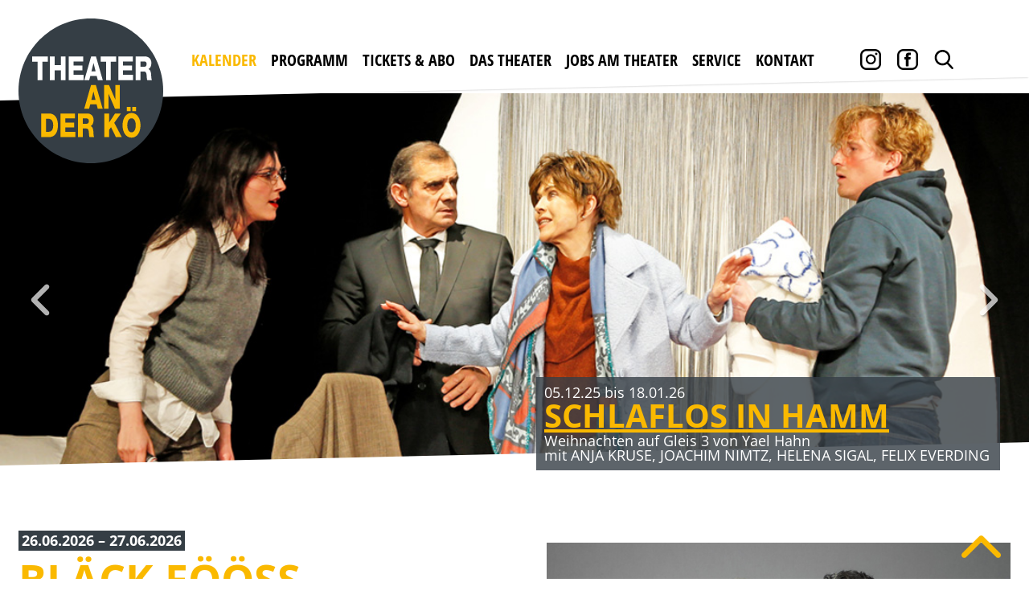

--- FILE ---
content_type: text/html; charset=utf-8
request_url: https://theateranderkoe.de/spielplan/theaterstuecke/blaeck-foeoess/21-06-2023_20-00?cHash=a7bcc6c911fb5fb331cde0238bc2df7b
body_size: 9258
content:
<!DOCTYPE html>
<html dir="ltr" lang="lang">
<head>

<meta charset="utf-8">
<!-- 
	This website is powered by TYPO3 - inspiring people to share!
	TYPO3 is a free open source Content Management Framework initially created by Kasper Skaarhoj and licensed under GNU/GPL.
	TYPO3 is copyright 1998-2026 of Kasper Skaarhoj. Extensions are copyright of their respective owners.
	Information and contribution at https://typo3.org/
-->


<link rel="icon" href="https://theateranderkoe.de//fileadmin/templates/files/favicons/favicon.ico" type="image/vnd.microsoft.icon">
<title>BLÄCK FÖÖSS</title>
<meta name="generator" content="TYPO3 CMS" />
<meta name="robots" content="noindex,nofollow" />
<meta property="og:url" content="VFW\TheaterScheduler\Domain\Model\Plays:18" />
<meta property="og:type" content="website" />
<meta property="og:description" content="Spielplan - Theater an der Kö" />
<meta property="og:image" content="https://theateranderkoe.de/fileadmin/user_upload/QBF26.jpg" />
<meta name="twitter:card" content="summary" />


<link rel="stylesheet" href="/fileadmin/templates/css/fonts.css?1679997617" media="all">
<link rel="stylesheet" href="https://theateranderkoe.de/typo3temp/assets/css/56d682de7d94f4b233383d1e359bd44f.css?1680080237" media="all">
<link rel="stylesheet" href="https://theateranderkoe.de/typo3conf/ext/ns_all_lightbox/Resources/Public/lightbox2/css/lightbox.css?1680009848" media="all">
<link rel="stylesheet" href="https://theateranderkoe.de/typo3conf/ext/ws_flexslider/Resources/Public/Css/flexslider.css?1680009849" media="all">
<link rel="stylesheet" href="https://theateranderkoe.de/typo3conf/ext/ws_flexslider/Resources/Public/Css/mods.css?1680009849" media="all">
<link rel="stylesheet" href="https://theateranderkoe.de/typo3conf/ext/dp_cookieconsent/Resources/Public/css/dp_cookieconsent.css?1680009849" media="all">
<link rel="stylesheet" href="https://theateranderkoe.de/typo3conf/ext/rx_shariff/Resources/Public/Css/shariff.complete.css?1635837440" media="all">
<link rel="stylesheet" href="/fileadmin/templates/css/style2.css?1758550097" media="all">




<script src="/fileadmin/templates/js/jquery.min.js?1679997617"></script>
<script src="/fileadmin/templates/js/mobile-navi.js?1679997617"></script>
<script src="/fileadmin/templates/js/paralax.js?1679997617"></script>



<meta name="viewport" content="width=device-width, initial-scale=1.0"/>
<link rel="apple-touch-icon" sizes="57x57" href="/fileadmin/templates/files/favicons/apple-icon-57x57.png">
<link rel="apple-touch-icon" sizes="60x60" href="/fileadmin/templates/files/favicons/apple-icon-60x60.png">
<link rel="apple-touch-icon" sizes="72x72" href="/fileadmin/templates/files/favicons/apple-icon-72x72.png">
<link rel="apple-touch-icon" sizes="76x76" href="/fileadmin/templates/files/favicons/apple-icon-76x76.png">
<link rel="apple-touch-icon" sizes="114x114" href="/fileadmin/templates/files/favicons/apple-icon-114x114.png">
<link rel="apple-touch-icon" sizes="120x120" href="/fileadmin/templates/files/favicons/apple-icon-120x120.png">
<link rel="apple-touch-icon" sizes="144x144" href="/fileadmin/templates/files/favicons/apple-icon-144x144.png">
<link rel="apple-touch-icon" sizes="152x152" href="/fileadmin/templates/files/favicons/apple-icon-152x152.png">
<link rel="apple-touch-icon" sizes="180x180" href="/fileadmin/templates/files/favicons/apple-icon-180x180.png">
<link rel="icon" type="image/png" sizes="192x192"  href="/fileadmin/templates/files/favicons/android-icon-192x192.png">
<link rel="icon" type="image/png" sizes="32x32" href="/fileadmin/templates/files/favicons/favicon-32x32.png">
<link rel="icon" type="image/png" sizes="96x96" href="/fileadmin/templates/files/favicons/favicon-96x96.png">
<link rel="icon" type="image/png" sizes="16x16" href="/fileadmin/templates/files/favicons/favicon-16x16.png">
<link rel="manifest" href="/fileadmin/templates/files/favicons/manifest.json">
<meta name="msapplication-TileColor" content="#ffffff">
<meta name="msapplication-TileImage" content="/fileadmin/templates/files/favicons/ms-icon-144x144.png">
<meta name="theme-color" content="#ffffff">  <script data-ignore="1" data-cookieconsent="statistics" type="text/plain"></script>

</head>
<body id="top">
<html>
<div id="loading1"><div id="loadingbar"></div></div>
<div id="loaded">
	

    <div class="showmobile">          
        <nav id='cssmenu'>
        <div class="search-container"></div>
            <div id="head-mobile">
                <div class="head_right mobile-suche"></div>
            </div>
            <div class="button"></div>

            <ul><li><a href="/spielplan" class = active>Kalender</a></li><li><a href="/stuecke">Programm</a><ul><li><a href="/stuecke/gastspiele">Gastspiele</a></li></ul></li><li><a href="/tickets-abo/karten-bestellen">Tickets & Abo</a><ul><li><a href="/tickets-abo/karten-bestellen">Karten bestellen</a></li><li><a href="/tickets-abo/gutscheine-bestellen">Gutscheine bestellen</a></li><li><a href="/tickets-abo/6er-karte">6er Karte</a></li><li><a href="/tickets-abo/preise">Preise</a></li><li><a href="/tickets-abo/abobedingungen">Abobedingungen</a></li><li><a href="/tickets-abo/abobestellung">Abobestellung</a></li></ul></li><li><a href="/das-theater/geschichte">Das Theater</a><ul><li><a href="/das-theater/geschichte">Geschichte</a></li></ul></li><li><a href="/aktuelles">Jobs am Theater</a></li><li><a href="/service/newsletter">Service</a><ul><li><a href="/service/newsletter">NEWSLETTER</a></li><li><a href="/service/downloads">Downloads</a></li><li><a href="/service/agb">AGB</a></li><li><a href="/service/partner">Partner</a></li><li><a href="/service/pressebox">Pressebox</a></li></ul></li><li><a href="/kontakt">Kontakt</a><ul><li><a href="/anfahrt">Anfahrt</a></li><li><a href="/oeffnungszeiten">Öffnungszeiten</a></li></ul></li></ul>
            
        </nav>
    </div>

    <div class="base-box" id="page-top">
        <!-- HEADER -->
        <header id="masthead" class="site-header cf">
            <div class="header-bg2 slider-container paralax-comtainer hgbar UIparalax"><div class="container-header-bg"><div class="header-bg"></div></div></div>
            <div class="item-box topheaderbereich">
                <section class="col-box col-2 headerlogo">
                    <div class="col-item box-80">
                        <div class="logo"><a href="/"><img src="/fileadmin/templates/files/tak-logo.svg" width="160" height="160" alt="Theater an der Kö"></a></div> 
                        <nav class="hauptnavi">
                            <ul class="menu"><li class="first"><a href="/spielplan" id = current>Kalender</a></li><li class="navi"><a href="/stuecke">Programm</a><ul><li><a href="/stuecke/gastspiele">Gastspiele</a></li></ul></li><li class="navi"><a href="/tickets-abo/karten-bestellen">Tickets & Abo</a><ul><li><a href="/tickets-abo/karten-bestellen">Karten bestellen</a></li><li><a href="/tickets-abo/gutscheine-bestellen">Gutscheine bestellen</a></li><li><a href="/tickets-abo/6er-karte">6er Karte</a></li><li><a href="/tickets-abo/preise">Preise</a></li><li><a href="/tickets-abo/abobedingungen">Abobedingungen</a></li><li><a href="/tickets-abo/abobestellung">Abobestellung</a></li></ul></li><li class="navi"><a href="/das-theater/geschichte">Das Theater</a><ul><li><a href="/das-theater/geschichte">Geschichte</a></li></ul></li><li class="navi"><a href="/aktuelles">Jobs am Theater</a></li><li class="navi"><a href="/service/newsletter">Service</a><ul><li><a href="/service/newsletter">NEWSLETTER</a></li><li><a href="/service/downloads">Downloads</a></li><li><a href="/service/agb">AGB</a></li><li><a href="/service/partner">Partner</a></li><li><a href="/service/pressebox">Pressebox</a></li></ul></li><li class="last"><a href="/kontakt">Kontakt</a><ul><li><a href="/anfahrt">Anfahrt</a></li><li><a href="/oeffnungszeiten">Öffnungszeiten</a></li></ul></li></ul>
                        </nav>  
                    </div>
                    <div class="searchbox"><div class="suche-container">
    

            <div id="c73" class="frame frame-default frame-type-list frame-layout-0">
                
                
                    



                
                
                    

    



                
                

    
        

<div class="tx-indexedsearch-searchbox">
    <form method="post" id="tx_indexedsearch" action="/suche?tx_indexedsearch_pi2%5Baction%5D=search&amp;tx_indexedsearch_pi2%5Bcontroller%5D=Search&amp;cHash=e4f4d362eaee00cd4a18b045ab6a8b25">
<div>
<input type="hidden" name="tx_indexedsearch_pi2[__referrer][@extension]" value="IndexedSearch" />
<input type="hidden" name="tx_indexedsearch_pi2[__referrer][@controller]" value="Search" />
<input type="hidden" name="tx_indexedsearch_pi2[__referrer][@action]" value="form" />
<input type="hidden" name="tx_indexedsearch_pi2[__referrer][arguments]" value="YTowOnt9c3b04caa999a593f4e727e5ffcfd4e47253835ea" />
<input type="hidden" name="tx_indexedsearch_pi2[__referrer][@request]" value="{&quot;@extension&quot;:&quot;IndexedSearch&quot;,&quot;@controller&quot;:&quot;Search&quot;,&quot;@action&quot;:&quot;form&quot;}2e5f07c77bf82c857ac2bdc75da83221c71cee54" />
<input type="hidden" name="tx_indexedsearch_pi2[__trustedProperties]" value="{&quot;search&quot;:{&quot;_sections&quot;:1,&quot;_freeIndexUid&quot;:1,&quot;pointer&quot;:1,&quot;ext&quot;:1,&quot;searchType&quot;:1,&quot;defaultOperand&quot;:1,&quot;mediaType&quot;:1,&quot;sortOrder&quot;:1,&quot;group&quot;:1,&quot;languageUid&quot;:1,&quot;desc&quot;:1,&quot;numberOfResults&quot;:1,&quot;extendedSearch&quot;:1,&quot;sword&quot;:1,&quot;submitButton&quot;:1}}9c282cc9b72cdaefe2bc7cc2fccd05b19c99bb0e" />
</div>

        <div class="tx-indexedsearch-hidden-fields">
            <input type="hidden" name="tx_indexedsearch_pi2[search][_sections]" value="0" />
            <input id="tx_indexedsearch_freeIndexUid" type="hidden" name="tx_indexedsearch_pi2[search][_freeIndexUid]" value="_" />
            <input id="tx_indexedsearch_pointer" type="hidden" name="tx_indexedsearch_pi2[search][pointer]" value="0" />
            <input type="hidden" name="tx_indexedsearch_pi2[search][ext]" value="" />
            <input type="hidden" name="tx_indexedsearch_pi2[search][searchType]" value="1" />
            <input type="hidden" name="tx_indexedsearch_pi2[search][defaultOperand]" value="0" />
            <input type="hidden" name="tx_indexedsearch_pi2[search][mediaType]" value="-1" />
            <input type="hidden" name="tx_indexedsearch_pi2[search][sortOrder]" value="rank_flag" />
            <input type="hidden" name="tx_indexedsearch_pi2[search][group]" value="" />
            <input type="hidden" name="tx_indexedsearch_pi2[search][languageUid]" value="0" />
            <input type="hidden" name="tx_indexedsearch_pi2[search][desc]" value="" />
            <input type="hidden" name="tx_indexedsearch_pi2[search][numberOfResults]" value="10" />
            <input type="hidden" name="tx_indexedsearch_pi2[search][extendedSearch]" value="" />
        </div>
        <fieldset>
            <legend>Suchformular</legend>
            <div class="tx-indexedsearch-form">
                <label for="tx-indexedsearch-searchbox-sword">Suchen nach:</label>
                <input class="tx-indexedsearch-searchbox-sword" id="tx-indexedsearch-searchbox-sword" type="text" name="tx_indexedsearch_pi2[search][sword]" value="" />
            </div>
            
            <div class="tx-indexedsearch-search-submit">
                <input class="tx-indexedsearch-searchbox-button" id="tx-indexedsearch-searchbox-button-submit" type="submit" value="Suchen" name="tx_indexedsearch_pi2[search][submitButton]" />
            </div>
        </fieldset>
        
    </form>
</div>








    


                
                    



                
                
                    



                
            </div>

        

</div></div><div class="col-item box-20">          
                    <div class="head_right">
                        <div class="container-icons">
                            <div class="search-icon"></div>
                            <a href="https://www.facebook.com/theateranderkoe.de/" target="_blank"><div class="fb-icon"></div></a>
                            <a href="https://www.instagram.com/theaterander.koe/" target="_blank"><div class="ig-icon"></div></a>
                        </div>
                    </div>           
                    </div>
                </section>
            </div>
            <div class="headerslider-c"><div class="slider-container paralax-comtainer demo UIparalax">
    

            <div id="c72" class="frame frame-default frame-type-list frame-layout-0 frame-space-before-small">
                
                
                    



                
                
                    

    



                
                

    
        <div class="tx-ws-flexslider">
	

    

    <div id="flexslider-72" class="flexslider flexslider-init ">
        <ul class="slides">
            
                

    <li>
      <div class="slidercontent wsflexslider-style1">
        
          
              <html xmlns="http://www.w3.org/1999/xhtml" lang="en" xmlns:f="http://typo3.org/ns/fluid/ViewHelpers">
  <picture>
    <source media="(min-width: 900px)" srcset="" type="image/webp">
    <source media="(max-width: 899px)"
        srcset=""
        type="image/webp"
    >

    <source media="(max-width: 899px)" srcset="">

    <img src="https://theateranderkoe.de/fileadmin/user_upload/HSchlaflos23.jpg"
      
      alt
      width="1600" height=""
    />
  </picture>
</html>
            
        
        <div class="caption-wrapper caption-align-right">
          
            <div class="caption-text-container paralax-comtainer caption-box UIparalax">
              <div class="caption-text">
                  <p class="caption-title"></p>
                  
                      <div class="caption-body"><p>05.12.25 bis 18.01.26</p>
<h2><strong><a href="https://theateranderkoe.de/stuecke/stueck/schlaflos-in-hamm#show" target="_self">SCHLAFLOS IN HAMM</a></strong></h2>
<p>Weihnachten auf Gleis 3 von Yael Hahn</p>
<p>mit ANJA KRUSE, JOACHIM NIMTZ, HELENA SIGAL, FELIX EVERDING</p></div>
                  
              </div>
            </div>
          
        </div>
      </div>
    </li>

    
            
                

    <li>
      <div class="slidercontent wsflexslider-style1">
        
          
              <html xmlns="http://www.w3.org/1999/xhtml" lang="en" xmlns:f="http://typo3.org/ns/fluid/ViewHelpers">
  <picture>
    <source media="(min-width: 900px)" srcset="" type="image/webp">
    <source media="(max-width: 899px)"
        srcset=""
        type="image/webp"
    >

    <source media="(max-width: 899px)" srcset="">

    <img src="https://theateranderkoe.de/fileadmin/user_upload/HeaTurnschuheJochen.jpg"
      
      alt
      width="1600" height=""
    />
  </picture>
</html>
            
        
        <div class="caption-wrapper caption-align-left">
          
            <div class="caption-text-container paralax-comtainer caption-box UIparalax">
              <div class="caption-text">
                  <p class="caption-title"></p>
                  
                      <div class="caption-body"><p>06. bis 10.05.26</p>
<h2><strong><a href="https://theateranderkoe.de/stuecke/stueck/schlaflos-in-hamm#show" target="_self">WEISSE TURNSCHUHE</a></strong></h2>
<p>Wegen des großen Erfolges für nur eine Woche</p>
<p>mit JOCHEN BUSSE, DIRK EMMERT, CLAUS THULL-EMDEN, U.A.</p></div>
                  
              </div>
            </div>
          
        </div>
      </div>
    </li>

    
            
                

    <li>
      <div class="slidercontent wsflexslider-style1">
        
          
              <div class="caption-link-image">
                <a href="/tickets-abo/6er-karte">
                  <html xmlns="http://www.w3.org/1999/xhtml" lang="en" xmlns:f="http://typo3.org/ns/fluid/ViewHelpers">
  <picture>
    <source media="(min-width: 900px)" srcset="" type="image/webp">
    <source media="(max-width: 899px)"
        srcset=""
        type="image/webp"
    >

    <source media="(max-width: 899px)" srcset="">

    <img src="https://theateranderkoe.de/fileadmin/user_upload/6er_header.png"
      
      alt
      width="1600" height=""
    />
  </picture>
</html>
                </a>
              </div>
            
        
        <div class="caption-wrapper caption-align-right">
          
            <div class="caption-text-container paralax-comtainer caption-box UIparalax">
              <div class="caption-text">
                  <p class="caption-title"></p>
                  
                      <div class="caption-body"><h2><strong><a href="/tickets-abo/6er-karte">MEHR INFOS</a></strong></h2>
<p>Klicken Sie auf den Link für mehr Infos und Buchung</p></div>
                  
              </div>
            </div>
          
        </div>
      </div>
    </li>

    
            
                

    <li>
      <div class="slidercontent wsflexslider-style1">
        
          
              <html xmlns="http://www.w3.org/1999/xhtml" lang="en" xmlns:f="http://typo3.org/ns/fluid/ViewHelpers">
  <picture>
    <source media="(min-width: 900px)" srcset="" type="image/webp">
    <source media="(max-width: 899px)"
        srcset=""
        type="image/webp"
    >

    <source media="(max-width: 899px)" srcset="">

    <img src="https://theateranderkoe.de/fileadmin/user_upload/Header_Phase.jpg"
      
      alt
      width="1600" height=""
    />
  </picture>
</html>
            
        
        <div class="caption-wrapper caption-align-right">
          
            <div class="caption-text-container paralax-comtainer caption-box UIparalax">
              <div class="caption-text">
                  <p class="caption-title"></p>
                  
                      <div class="caption-body"><p>23.01. bis 08.03.26</p>
<h2><strong><a href="https://theateranderkoe.de/spielplan/theaterstuecke/es-ist-nur-eine-phase-hase#show" target="_self">ES IST NUR EINE PHASE, HASE</a></strong></h2>
<p>Komödie von Stefan Vögel</p>
<p>mit <strong>INGOLF LÜCK, SEBASTIAN GODER, TANJA HALLER, GILBERT BRAKONIER und EVA MANNSCHOTT</strong></p>
<p>Regie: Marko Pustišek</p></div>
                  
              </div>
            </div>
          
        </div>
      </div>
    </li>

    
            
                

    <li>
      <div class="slidercontent wsflexslider-style1">
        
          
              <html xmlns="http://www.w3.org/1999/xhtml" lang="en" xmlns:f="http://typo3.org/ns/fluid/ViewHelpers">
  <picture>
    <source media="(min-width: 900px)" srcset="" type="image/webp">
    <source media="(max-width: 899px)"
        srcset=""
        type="image/webp"
    >

    <source media="(max-width: 899px)" srcset="">

    <img src="https://theateranderkoe.de/fileadmin/user_upload/HCamp2_01.jpg"
      
      alt
      width="1600" height=""
    />
  </picture>
</html>
            
        
        <div class="caption-wrapper caption-align-right">
          
            <div class="caption-text-container paralax-comtainer caption-box UIparalax">
              <div class="caption-text">
                  <p class="caption-title"></p>
                  
                      <div class="caption-body"><p>25.03. bis 03.05.26</p>
<h2><strong><a href="/stuecke/stueck/yes-we-camp?cHash=47d2523cec39bf45df3f2078fc150d9b">YES, WE CAMP</a></strong></h2>
<p>eine Komödie über Camping und Freundschaft von René Heinersdorff</p>
<p>mit WILLI THOMCZYK, RENÉ HEINERSDORFF, DANA GOLOMBEK, U.A.</p></div>
                  
              </div>
            </div>
          
        </div>
      </div>
    </li>

    
            
                

    <li>
      <div class="slidercontent wsflexslider-style1">
        
          
              <html xmlns="http://www.w3.org/1999/xhtml" lang="en" xmlns:f="http://typo3.org/ns/fluid/ViewHelpers">
  <picture>
    <source media="(min-width: 900px)" srcset="" type="image/webp">
    <source media="(max-width: 899px)"
        srcset=""
        type="image/webp"
    >

    <source media="(max-width: 899px)" srcset="">

    <img src="https://theateranderkoe.de/fileadmin/user_upload/QNeurose_Banner.png"
      
      alt
      width="1600" height=""
    />
  </picture>
</html>
            
        
        <div class="caption-wrapper caption-align-right">
          
            <div class="caption-text-container paralax-comtainer caption-box UIparalax">
              <div class="caption-text">
                  <p class="caption-title"></p>
                  
                      <div class="caption-body"><p>15.05. bis 21.06.26</p>
<h2><strong><a href="/stuecke/stueck/vollversammlung-im-neurosengarten#show">VOLLVERSAMMLUNG IM NEUROSENGARTEN</a></strong></h2>
<p>die neue Komödie von Woddy Allen</p>
<p>mit DORKAS KIEFER, ALINE HOCHSCHEID, BIANCA SPIEGEL, RALF STECH, MARKUS ANGENVORTH</p>
<p>Deutschsprachige Erstaufführung</p></div>
                  
              </div>
            </div>
          
        </div>
      </div>
    </li>

    
            
                

    <li>
      <div class="slidercontent wsflexslider-style1">
        
          
              <html xmlns="http://www.w3.org/1999/xhtml" lang="en" xmlns:f="http://typo3.org/ns/fluid/ViewHelpers">
  <picture>
    <source media="(min-width: 900px)" srcset="" type="image/webp">
    <source media="(max-width: 899px)"
        srcset=""
        type="image/webp"
    >

    <source media="(max-width: 899px)" srcset="">

    <img src="https://theateranderkoe.de/fileadmin/user_upload/header-foerder.jpg"
      
      alt
      width="1600" height=""
    />
  </picture>
</html>
            
        
        <div class="caption-wrapper caption-align-left">
          
        </div>
      </div>
    </li>

    
            
        </ul>
    </div>

    

    
</div>
    


                
                    



                
                
                    



                
            </div>

        

</div></div>
            <div class="header-bgunten"></div>
        </header>
    <!-- </div> div on end of page-template -->

	<!-- The Wrapper for the generell Content. -->
        <main class="base-item">
        <div class="item-box">
            <div class="container-hg">
                <section class="col-box col-2" id="show">
                <div class="col-item box-100 nopadding" id="bildrightbottom">
                <div class="pathway2"></div>
                <div class="inhalt">   
                <!--TYPO3SEARCH_begin-->
    

            <div id="c108" class="frame frame-default frame-type-list frame-layout-0">
                
                
                    



                
                
                    

    



                
                

    
        
	<div class="tx-theater-scheduler">
		
	<div class="main-container-st">
     
        <!-- Play is not NULL -->
		
		
		
		
		
        <div class="play-container single-play">		
        	<div class="properties-container">	
			
					  <!-- Guest -->
					 <div class="white guest_detail">Guest</div>
				 
				
                <div class="from-to-st">26.06.2026 
					
						– 27.06.2026
					
				</div>
                               
                <div class="title-st">BLÄCK FÖÖSS</div>
				<div class="title-st sub-titel">Das Konzert an der Kö</div>
                <div class="actors-st">
                    
                </div>
                <div class="author-st">Konzert 
					
				</div>	
                
				
				
				<div class="copytext-st"><p>Das darf nicht fehlen: Die Bläck Fööss im THEATER AN DER KÖ. Mit ihrem jährlichen Abstecher an die Kö verbreitet die Band das, was sie am besten kann: EINFACH GUTE LAUNE.</p>
<p>Abweichende Eintrittspreise: 45,00€ / 41,00€ / 34,00€ / 27,00€&nbsp;</p></div>
				


<div class="tickets-container buy">

    
        <div class="ticket-link">
            <a target="_blank" href="https://indiv.themisweb.de/0746/fChoixSeanceWidget.aspx?idstructure=0746&amp;EventId=124&amp;request=QcE+w0WHSuDcNBdnptBGJqOAB6azDNqzVAjKz9b+mBzCiKFmuFoquUoJ30/wfAlKBz6PoqilgGtNeUOsKPFpJCYCw1gtoebL&amp;yymm=20260626">
                <div class="from-to-container karten-list buy">
                    <div class="from-to-t">
                        <div class="weiss">KARTEN<br><span class="orange">ONLINE <br>KAUFEN</span></div>													
                    </div>
                </div>
            </a>
        </div>
    

    
</div>



            </div>
            
                	<div class="play-image-container">
					<a href="https://theateranderkoe.de/fileadmin/user_upload/QBF26.jpg" data-lightbox="image-1" data-title="BLÄCK FÖÖSS">
						<img src="https://theateranderkoe.de/fileadmin/user_upload/QBF26.jpg"/>
					</a>
                    </div>
				
			
			
					
				
        
			
        </div>
      
  </div>

	</div>

    


                
                    



                
                
                    



                
            </div>

        

<!--TYPO3SEARCH_end-->
                </div>
                </div>                
                </section>
            </div>
        </div>
        </main>
	    <!-- FOOTER -->
    <footer id="colophon" class="site-footer cf" >
        <div class="header-bgfooter"></div>
        <div class="item-box footer-container-box">
            <section class="col-box col-2 footer-bg">
                <div class="col-item box-73 footer-hg">
                    <div class="container-padding">
                        <ul><li class="floatBlock sp1"><a href="/spielplan">Kalender</a></li><li class="floatBlock sp2"><a href="/stuecke">Programm</a><ul class=floatBlockul ><li><a href="/stuecke/gastspiele">Gastspiele</a></li></ul></li><li class="floatBlock sp3"><a href="/tickets-abo/karten-bestellen">Tickets & Abo</a><ul class=floatBlockul ><li><a href="/tickets-abo/karten-bestellen">Karten bestellen</a></li><li><a href="/tickets-abo/gutscheine-bestellen">Gutscheine bestellen</a></li><li><a href="/tickets-abo/6er-karte">6er Karte</a></li><li><a href="/tickets-abo/preise">Preise</a></li><li><a href="/tickets-abo/abobedingungen">Abobedingungen</a></li><li><a href="/tickets-abo/abobestellung">Abobestellung</a></li></ul></li><li class="floatBlock sp4"><a href="/das-theater/geschichte">Das Theater</a><ul class=floatBlockul ><li><a href="/das-theater/geschichte">Geschichte</a></li></ul></li><li class="floatBlock sp5"><a href="/aktuelles">Jobs am Theater</a></li><li class="floatBlock sp6"><a href="/service/newsletter">Service</a><ul class=floatBlockul ><li><a href="/service/newsletter">NEWSLETTER</a></li><li><a href="/service/downloads">Downloads</a></li><li><a href="/service/agb">AGB</a></li><li><a href="/service/partner">Partner</a></li><li><a href="/service/pressebox">Pressebox</a></li></ul></li></ul>
                    <div class="kt-container">
                    <div class="titel-b">
                        
    

            <div id="c79" class="frame frame-default frame-type-header frame-layout-0 frame-space-before-large frame-space-after-extra-small">
                
                
                    



                
                
                    

    
        <header>
            

    
            <h3 class>
                KARTEN BESTELLEN +49-(0)211-32 23 33
            </h3>
        



            



            



        </header>
    



                
                
                
                    



                
                
                    



                
            </div>

        


                    </div>    
                    <div class="kt-1"><ul class="menuf"><li class="first"><a href="/impressum">Impressum</a></li><li class="last"><a href="/datenschutz">Datenschutz</a></li></ul></div>                      
                    </div>  
                    </div>
                </div>
                <div class="col-item box-27">
                    <div class="footercontact">
                        <div class="Kontakt-footer"><ul><li class="floatBlock sp1"><a href="/kontakt">Kontakt</a><ul class="floatBlockul"><li><a href="/anfahrt">Anfahrt</a></li><li><a href="/oeffnungszeiten">Öffnungszeiten</a></li></ul></li></ul></div>
                        
    

            <div id="c76" class="frame frame-default frame-type-textpic frame-layout-0">
                
                
                    



                
                

    
        

    



    


                

    <div class="ce-textpic ce-center ce-above">
        
            



        

        
                <div class="ce-bodytext">
                    
                    <p><strong>Theater an der Kö<br> (in den Schadow Arkaden)<br> Schadowstr. 11<br> 40212 Düsseldorf</strong></p>
                </div>
            

        
    </div>


                
                    



                
                
                    



                
            </div>

        


                    </div>             
                    <div class="container-icons">
                        <a href="https://www.facebook.com/theateranderkoe.de/" target="_blank"> <div class="fb-icon white-ic"></div></a>
                        <a href="https://www.instagram.com/theaterander.koe/" target="_blank"><div class="ig-icon white-ic"></div></a>
                    </div>
                </div>
            </section>
        </div>
        <div class="bottomcf"></div>      
    </footer>
    </div>
</div>
<div id="back-top" style="display: block;"><a href="#top"><span></span></a></div>
</html>

<script src="https://theateranderkoe.de/typo3conf/ext/ns_all_lightbox/Resources/Public/lightbox2/js/lightbox.js?1680009848"></script>
<script src="https://theateranderkoe.de/typo3conf/ext/powermail/Resources/Public/JavaScript/Powermail/Form.min.js?1680009848" defer="defer"></script>
<script src="https://theateranderkoe.de/typo3conf/ext/ws_flexslider/Resources/Public/JavaScript/jquery.flexslider-min.js?1680009849"></script>
<script src="https://theateranderkoe.de/typo3conf/ext/dp_cookieconsent/Resources/Public/JavaScript/dp_cookieconsent.js?1680009849"></script>
<script src="https://theateranderkoe.de/typo3conf/ext/rx_shariff/Resources/Public/JavaScript/shariff.min.js?1635837440"></script>
<script src="/fileadmin/templates/js/paralax_conf.js?1679997617"></script>
<script src="/fileadmin/templates/js/script.js?1679997617"></script>


<!--
  ~ Copyright (c) 2021.
  ~
  ~ @category   TYPO3
  ~
  ~ @copyright  2021 Dirk Persky (https://github.com/DirkPersky)
  ~ @author     Dirk Persky <info@dp-wired.de>
  ~ @license    MIT
  -->



<!-- Begin Cookie Consent plugin by Dirk Persky - https://github.com/DirkPersky/typo3-dp_cookieconsent -->
<script type="text/plain" data-ignore="1" data-dp-cookieDesc="layout">
    <!--
  ~ Copyright (c) 2021.
  ~
  ~ @category   TYPO3
  ~
  ~ @copyright  2021 Dirk Persky (https://github.com/DirkPersky)
  ~ @author     Dirk Persky <info@dp-wired.de>
  ~ @license    MIT
  -->

Diese Website benutzt Cookies, die für den technischen Betrieb der Website erforderlich sind und stets gesetzt werden. Andere Cookies, um Inhalte und Anzeigen zu personalisieren und die Zugriffe auf unsere Website zu analysieren, werden nur mit Ihrer Zustimmung gesetzt. Außerdem geben wir Informationen zu Ihrer Verwendung unserer Website an unsere Partner für soziale Medien, Werbung und Analysen weiter.


    <a aria-label="learn more about cookies"
       role=button tabindex="1"
       class="cc-link"
       href="/datenschutz"
       rel="noopener noreferrer nofollow"
       target="_blank"
    >
        Mehr Infos
    </a>


</script>
<script type="text/plain" data-ignore="1" data-dp-cookieSelect="layout">
    <!--
  ~ Copyright (c) 2021.
  ~
  ~ @category   TYPO3
  ~
  ~ @copyright  2021 Dirk Persky (https://github.com/DirkPersky)
  ~ @author     Dirk Persky <info@dp-wired.de>
  ~ @license    MIT
  -->

<div class="dp--cookie-check" xmlns:f="http://www.w3.org/1999/html">
    <label for="dp--cookie-require">
        <input type="hidden" name="" value="" /><input disabled="disabled" class="dp--check-box" id="dp--cookie-require" tabindex="-1" type="checkbox" name="" value="" checked="checked" />
        Notwendig
    </label>
    <label for="dp--cookie-statistics">
        <input class="dp--check-box" id="dp--cookie-statistics" tabindex="1" type="checkbox" name="" value="" />
        Statistiken
    </label>
    <label for="dp--cookie-marketing">
        <input class="dp--check-box" id="dp--cookie-marketing" tabindex="1" type="checkbox" name="" value="" />
        Marketing
    </label>
</div>

</script>
<script type="text/plain" data-ignore="1" data-dp-cookieRevoke="layout">
    <div class="cc-revoke dp--revoke {{classes}}">
    <i class="dp--icon-fingerprint"></i>
    <span class="dp--hover">Cookies</span>
</div>



</script>
<script type="text/plain" data-ignore="1" data-dp-cookieIframe="layout">
    <div class="dp--overlay-inner">
    <div class="dp--overlay-header">{{notice}}</div>
    <div class="dp--overlay-description">{{desc}}</div>
    <div class="dp--overlay-button">
        <button class="db--overlay-submit" onclick="window.DPCookieConsent.forceAccept(this)"
                data-cookieconsent="{{type}}" {{style}}>
        {{btn}}
        </button>
    </div>
</div>

</script>
<script type="text/javascript" data-ignore="1">
    window.cookieconsent_options = {
        overlay: {
            notice: true,
            box: {
                background: '#BA0000',
                text: '#FFFFFF'
            },
            btn: {
                background: '#353E45',
                text: '#FFFFFF'
            }
        },
        content: {
            message:'Diese Website benutzt Cookies, die für den technischen Betrieb der Website erforderlich sind und stets gesetzt werden. Andere Cookies, um Inhalte und Anzeigen zu personalisieren und die Zugriffe auf unsere Website zu analysieren, werden nur mit Ihrer Zustimmung gesetzt. Außerdem geben wir Informationen zu Ihrer Verwendung unserer Website an unsere Partner für soziale Medien, Werbung und Analysen weiter.',
            dismiss:'Cookies zulassen!',
            allow:'Speichern',
            deny: 'Ablehnen',
            link:'Mehr Infos',
            href:'/datenschutz',
            target:'_blank',
            'allow-all': 'alle akzeptieren!',

            media: {
                notice: 'Cookie-Hinweis',
                desc: 'Durch das Laden dieser Ressource wird eine Verbindung zu externen Servern hergestellt, die Cookies und andere Tracking-Technologien verwenden, um die Benutzererfahrung zu personalisieren und zu verbessern. Weitere Informationen finden Sie in unserer Datenschutzerklärung.',
                btn: 'Erlaube Cookies und lade diese Ressource',
            }
        },
        theme: 'edgeless',
        position: 'bottom-right',
        type: 'info',
        revokable: false,
        reloadOnRevoke: false,
        checkboxes: {"statistics":"false","marketing":"false"},
        palette: {
            popup: {
                background: '#353E45',
                text: '#FFFFFF'
            },
            button: {
                background: '#FAB900',
                text: '#FFFFFF',
            }
        }
    };
</script>
<!-- End Cookie Consent plugin -->


<script>
/*<![CDATA[*/


    jQuery(document).ready(function() {
        jQuery('#flexslider-72').flexslider({
            animation: "fade",
            animationLoop: true,
            itemMargin: "0",
            easing: "swing",
            direction: "horizontal",
            reverse: false,
            smoothHeight: false,
            startAt: 0,
            slideshow: true,
            slideshowSpeed: 7000,
            animationSpeed: 600,
            initDelay: 0,
            randomize: false,

            pauseOnAction: true,
            pauseOnHover: false,
            useCSS: true,
            touch: true,
            video: true,

            controlNav: false,
            directionNav: true,
            prevText: "Zurück",
            nextText: "Weiter",

            keyboard: true,
            multipleKeyboard: false,
            mousewheel: false,
            pausePlay: false,
            pauseText: "Pause",
            playText: "Abspielen",

            controlsContainer: "",
            manualControls: "",
            sync: "",
            asNavFor: "",

            itemWidth: 0,
            itemMargin: 0,
            minItems: 0,
            maxItems: 0,
            move: 0,

            carousel: false,
            start: function(slider){
                jQuery('body').removeClass('loading');
            }
        });
    });

    
/*]]>*/
</script>
</body>
</html>

--- FILE ---
content_type: text/css; charset=utf-8
request_url: https://theateranderkoe.de/typo3temp/assets/css/56d682de7d94f4b233383d1e359bd44f.css?1680080237
body_size: 1805
content:
/* default styles for extension "tx_frontend" */
    .ce-align-left { text-align: left; }
    .ce-align-center { text-align: center; }
    .ce-align-right { text-align: right; }

    .ce-table td, .ce-table th { vertical-align: top; }

    .ce-textpic, .ce-image, .ce-nowrap .ce-bodytext, .ce-gallery, .ce-row, .ce-uploads li, .ce-uploads div { overflow: hidden; }

    .ce-left .ce-gallery, .ce-column { float: left; }
    .ce-center .ce-outer { position: relative; float: right; right: 50%; }
    .ce-center .ce-inner { position: relative; float: right; right: -50%; }
    .ce-right .ce-gallery { float: right; }

    .ce-gallery figure { display: table; margin: 0; }
    .ce-gallery figcaption { display: table-caption; caption-side: bottom; }
    .ce-gallery img { display: block; }
    .ce-gallery iframe { border-width: 0; }
    .ce-border img,
    .ce-border iframe {
        border: 2px solid #000000;
        padding: 0px;
    }

    .ce-intext.ce-right .ce-gallery, .ce-intext.ce-left .ce-gallery, .ce-above .ce-gallery {
        margin-bottom: 10px;
    }
    .ce-image .ce-gallery { margin-bottom: 0; }
    .ce-intext.ce-right .ce-gallery { margin-left: 10px; }
    .ce-intext.ce-left .ce-gallery { margin-right: 10px; }
    .ce-below .ce-gallery { margin-top: 10px; }

    .ce-column { margin-right: 10px; }
    .ce-column:last-child { margin-right: 0; }

    .ce-row { margin-bottom: 10px; }
    .ce-row:last-child { margin-bottom: 0; }

    .ce-above .ce-bodytext { clear: both; }

    .ce-intext.ce-left ol, .ce-intext.ce-left ul { padding-left: 40px; overflow: auto; }

    /* Headline */
    .ce-headline-left { text-align: left; }
    .ce-headline-center { text-align: center; }
    .ce-headline-right { text-align: right; }

    /* Uploads */
    .ce-uploads { margin: 0; padding: 0; }
    .ce-uploads li { list-style: none outside none; margin: 1em 0; }
    .ce-uploads img { float: left; padding-right: 1em; vertical-align: top; }
    .ce-uploads span { display: block; }

    /* Table */
    .ce-table { width: 100%; max-width: 100%; }
    .ce-table th, .ce-table td { padding: 0.5em 0.75em; vertical-align: top; }
    .ce-table thead th { border-bottom: 2px solid #dadada; }
    .ce-table th, .ce-table td { border-top: 1px solid #dadada; }
    .ce-table-striped tbody tr:nth-of-type(odd) { background-color: rgba(0,0,0,.05); }
    .ce-table-bordered th, .ce-table-bordered td { border: 1px solid #dadada; }

    /* Space */
    .frame-space-before-extra-small { margin-top: 1em; }
    .frame-space-before-small { margin-top: 2em; }
    .frame-space-before-medium { margin-top: 3em; }
    .frame-space-before-large { margin-top: 4em; }
    .frame-space-before-extra-large { margin-top: 5em; }
    .frame-space-after-extra-small { margin-bottom: 1em; }
    .frame-space-after-small { margin-bottom: 2em; }
    .frame-space-after-medium { margin-bottom: 3em; }
    .frame-space-after-large { margin-bottom: 4em; }
    .frame-space-after-extra-large { margin-bottom: 5em; }

    /* Frame */
    .frame-ruler-before:before { content: ''; display: block; border-top: 1px solid rgba(0,0,0,0.25); margin-bottom: 2em; }
    .frame-ruler-after:after { content: ''; display: block; border-bottom: 1px solid rgba(0,0,0,0.25); margin-top: 2em; }
    .frame-indent { margin-left: 15%; margin-right: 15%; }
    .frame-indent-left { margin-left: 33%; }
    .frame-indent-right { margin-right: 33%; }
/* default styles for extension "tx_theaterscheduler" */
    textarea.f3-form-error {
        background-color:#FF9F9F;
        border: 1px #FF0000 solid;
    }

    input.f3-form-error {
        background-color:#FF9F9F;
        border: 1px #FF0000 solid;
    }

    .tx-theater-scheduler table {
        border-collapse:separate;
        border-spacing:10px;
    }

    .tx-theater-scheduler table th {
        font-weight:bold;
    }

    .tx-theater-scheduler table td {
        vertical-align:top;
    }

    .typo3-messages .message-error {
        color:red;
    }

    .typo3-messages .message-ok {
        color:green;
    }
	
	#ts_nav_container {
		display: table;
		border-top: 1px solid black;
		border-bottom: 1px solid black;
		padding: 3px 0;
	}
	
	#ts_plan_wrapper {
		display: inline-block;
	}
	
	.ts_nav_month {
		font-size: 24px;
		font-weight: bold;
		text-align: left;
		float: left;
	}
	
	.ts_nav_filter {
		font-size: 24px;
		font-weight: bold;
		text-align: left;
		float: right;
	}
	
	.ts_nav_filter select {
		border: none;
		font-weight: bold;
		text-transform: uppercase;
		outline: none;
	}
	
	#ts_nav_item_container {
		overflow: hidden;
		padding: 0;
		display: inline-flex;
	}
	
	.ts_nav_cat,
	.ts_nav_cat_l,
	.ts_nav_cat_r {
		display: table-cell;
		padding: 0 5px;
	}
	
	.ts_nav_cat_l {
		padding-left: 0;
	}
		
	.ts_nav_cat_r {
		padding-right: 0;
	}
	
	.ts_nav_item {
		margin: 0 5px;
		display: inline-flex;
	}
	
	#ts_nav_wrapper {
		overflow: hidden;
		width: 800px;
		margin: 0;
	}
	
	.ts_nav_arrow {
		vertical-align: text-top;
		width: 20px;
	}
	
	a.ts_nav_link:link, a.ts_nav_link:visited, a.ts_nav_link:hover, a.ts_nav_link:active, a.ts_nav_link_we:link, a.ts_nav_link_we:visited, a.ts_nav_link_we:hover, a.ts_nav_link_we:active, a.ts_nav_link_month:link, a.ts_nav_link_month:visited, a.ts_nav_link_month:hover, a.ts_nav_link_month:active, a.ts_nav_link_today:link, a.ts_nav_link_today:visited, a.ts_nav_link_today:hover, a.ts_nav_link_today:active {
		font-weight: bold;
		text-decoration: none;
	}
	
	a.ts_nav_link:link, a.ts_nav_link:visited, a.ts_nav_link:hover, a.ts_nav_link:active {
		color: #979797;
		margin: 5px;
	}
	
	a.ts_nav_link_we:link, a.ts_nav_link_we:visited, a.ts_nav_link_we:hover, a.ts_nav_link_we:active {
		color: black;
		margin: 5px;
	}
	
	a.ts_nav_link_month:link, a.ts_nav_link_month:visited, a.ts_nav_link_month:hover, a.ts_nav_link_month:active {
		color: black;
		padding: 0 10px;
		margin: 5px;
	}
	
	a.ts_nav_link_today:link, a.ts_nav_link_today:visited, a.ts_nav_link_today:hover, a.ts_nav_link_today:active {
		color: #fbb900;
		margin: 5px;
	}
	
	.ts_play_container {
		text-align: left;
		width: 100%;
	}
	
	.ts_play {
		width: 100%;
		height: 163px;
	}
		
	.ts_play_num,
	.ts_play_img {
		float: left;
		width: 163px;
		height: 163px;
		margin: 5px;
		margin-right: 20px;
	}
	
	.ts_play_num {
		margin: 5px 0;
		margin-right: 20px;
		background: red;
	}
	
	.ts_play_info {
		text-align: left;
		margin: 5px 0;
		max-height: 163px;
	}
	
	.ts_play_splitter {
		width: 100%;
		height: 1px;
		margin: 10px 0;
		margin-top: 20px;
		background: #000000;
	}
	
	.ts_play_info_dt,
	.ts_play_info_tit,
	.ts_play_info_gen,
	.ts_play_info_dir {
		font-weight: bold;
	}
	
	.ts_play_info_dt,
	.ts_play_info_ti {
		text-transform: uppercase;
	}
	
	.ts_play_info_dt {
		font-size: 20px;
	}
	
	.ts_play_info_tit {
		color: #fbb900;
		font-size: 26px;
	}
	
	.ts_play_month {
		text-align: left;
		margin: 5px 0;
		font-size: 30px;
		font-weight: bold;
	}
	
	.no-plays {
		display: block;
		margin-top: 1rem;
	}


--- FILE ---
content_type: text/css; charset=utf-8
request_url: https://theateranderkoe.de/typo3conf/ext/ws_flexslider/Resources/Public/Css/mods.css?1680009849
body_size: 4
content:


.tx-ws-flexslider .caption-title { font-weight: bold; }
.tx-ws-flexslider .caption-body p { margin-bottom: 0; }
.tx-ws-flexslider .caption-text { padding: 17px; }

.flexslider .slides img { height: auto; }

--- FILE ---
content_type: text/css; charset=utf-8
request_url: https://theateranderkoe.de/fileadmin/templates/css/style2.css?1758550097
body_size: 21777
content:
#loading1,
#loading2,
body,
html {
    background-color: #fff;
    height: 100%;
  font-weight:400;
}
.properties-container {
    display: inline-block;
    line-height: 1.4;
    font-size: 20px;
    color: #000;
    font-weight: 400;
    font-family: 'Open Sans', sans-serif;
    text-align: left;
}
.tickets-container.buy .tickets-title {
  display:inline-block;
  margin-top:16px;
}
.date-st,
.time-st {
  float:left;
  margin-right: 7px;
  font-weight: 700;
}
.time-st:before {
  content:"|";
  display:inline;
  padding-right:7px; 
}
.title-st {
  color:#fab900;
  font-weight: 700;
  font-size: 62px;
  clear: both;
  margin: 5px 0 0 0;
  padding: 0;
  line-height: 1;
  text-align: left;
}
.sub-titel {
  font-size: 30px;
}
.from-to-st {
  font-weight:700;
}
.actors-st {
  text-align:left;
  word-wrap:normal;
  letter-spacing: -1px;
}
.director-st {
  margin-bottom: 0;
}
body,
html,
ul li {
    font-family: 'Open Sans Condensed', sans-serif;
}
.cellfont {
  font-family: Arial, Helvetica, sans-serif;
}
.table-titel {color: #afafaf;}
.odd-t {
  font-family: Arial, Helvetica, sans-serif;
  height:20px;
  padding: 10px 0;
  background-color: #fff;
  text-align: center;
  vertical-align: middle;
}
.even-t {
  font-family: Arial, Helvetica, sans-serif;
  height:20px;
  background-color: #8fb4bb;
  text-align: center;
  vertical-align: middle;
  color: #fff;
}
.odd-t1 {
  font-family: Arial, Helvetica, sans-serif;
  /* font-size: 12px; */
  height:20px;
  background-color:#ffffff;
  vertical-align: middle;
}
.even-t1 {
  font-family: Arial, Helvetica, sans-serif;
  height:20px;
  vertical-align: middle;
  background-color: #8fb4bb;
  color: #fff;
}
.g1-td p,
.g2-td p,
.g3-td p,
.g4-td p,
.g5-td {
  display: table-cell;
  vertical-align: middle;
  background-color:#00963f;
  color:#fff;
  font-weight:700;
  border-radius: 50%;
  height:50px;
  width: 50px;
  max-width: 50px;
  min-width:50px;
  text-align: center;
  margin: 0;
  padding: 0;
}
.g2-td p {
  background-color:#e3000f;
}
.g3-td p {
  background-color:#0068a8;
}
.g4-td p {
  background-color:#fecc00;
}
#bgheader {
  position: relative;
  height: 60px;
  width:100%;
  overflow: hidden;
}
#cssmenu,#cssmenu ul,#cssmenu ul li,#cssmenu ul li a,#cssmenu #head-mobile{border:0;list-style:none;line-height:1;display:block;position:relative;-webkit-box-sizing:border-box;-moz-box-sizing:border-box;box-sizing:border-box}
#cssmenu:after,#cssmenu > ul:after{content:".";display:block;clear:both;visibility:hidden;line-height:0;height:0}
#cssmenu #head-mobile{display:none;}
#cssmenu{font-family: Arial, Helvetica, sans-serif;background: #ececec!important;}
#cssmenu > ul > li{float:left}
#cssmenu > ul > li > a{padding:17px;font-size: 14px;letter-spacing:1px;text-decoration:none;color: #000;font-weight:700;}

#cssmenu > ul > li.has-sub > a{padding-left: 16px;}
#cssmenu > ul > li.has-sub > a:after{position:absolute;top:22px;right:11px;width:8px;height:2px;display:block;background:#ddd;content:''}
#cssmenu > ul > li.has-sub > a:before{position:absolute;top:19px;right:14px;display:block;width:2px;height:8px;background:#ddd;content:'';-webkit-transition:all .25s ease;-ms-transition:all .25s ease;transition:all .25s ease}
#cssmenu > ul > li.has-sub:hover > a:before{top:23px;height:0}
#cssmenu ul ul{position:absolute;left:-9999px}
#cssmenu ul ul li{height:0;-webkit-transition:all .25s ease;-ms-transition:all .25s ease;background:#333;transition:all .25s ease}
#cssmenu ul ul li:hover{}
#cssmenu li:hover > ul{left:auto}
#cssmenu li:hover > ul > li{height:35px}
#cssmenu ul ul ul{margin-left:100%;top:0}
#cssmenu ul ul li a{border-bottom:1px solid rgba(150,150,150,0.15);padding:11px 15px;width:170px;font-size: 14px;text-decoration:none;color:#ddd;font-weight:300;}
#cssmenu ul ul li:last-child > a,#cssmenu ul ul li.last-item > a{border-bottom:0}

#cssmenu ul ul li.has-sub > a:after{position:absolute;top:16px;right:11px;width:8px;height:2px;display:block;background:#ddd;content:''}
#cssmenu ul ul li.has-sub > a:before{position:absolute;top:13px;right:14px;display:block;width:2px;height:8px;background:#ddd;content:'';-webkit-transition:all .25s ease;-ms-transition:all .25s ease;transition:all .25s ease}
#cssmenu ul ul > li.has-sub:hover > a:before{top:17px;height:0}
#cssmenu ul ul li.has-sub:hover,#cssmenu ul li.has-sub ul li.has-sub ul li:hover{background:#363636;}
#cssmenu ul ul ul li.active a{border-left:1px solid #333}
#cssmenu > ul > li.has-sub > ul > li.active > a,#cssmenu > ul ul > li.has-sub > ul > li.active> a{border-top:1px solid #333}

#imprint,
.base-box,
.col-item,
.item-box,
section,
ul li {
    position: relative
}
.flexslider .slides > li {
  display: none;
  -webkit-backface-visibility: hidden;
  margin-top: 0;
}
.flexslider ul li:last-child {
    margin: 0!important;
    list-style-type: none;
}
.flexslider ul li {
    margin-left: 0px!important;
    list-style-type: none!important;
}

.footernav a,
body,
html {
    line-height: 1.2;
    font-size: 20px;
    color: #000;
    box-sizing: border-box;
    letter-spacing: 0;
    scroll-behavior: smooth;
}
body {
    margin: -1px 0 0;
    padding: 0
}
#loading1,
#loading2 {
    position: absolute;
    width: 100%;
    text-aligh: center;
    z-index: 9999999
}
#loadingbar img {
    height: auto;
    width: 100%
}
#loadingbar {
    position: absolute;
    width: 50px;
    height: 50px;
    left: 50%;
    top: 50%;
    margin-top: -20px;
    margin-left: -25px
}
.cc-revoke, .cc-window {
    z-index: 99999991!important;
}
.overflow-hidden,
.thumbimage {
    overflow: hidden
}
img {
    border: 0
}
.cc-compliance.cc-highlight .cc-btn {
  color: #ffffff!important;
}
.cc-compliance.cc-highlight .cc-btn:first-child {
  color: #ffffff!important;
}
.dp--cookie-check label:nth-child(3n) {
  display:none;
}
#bild-right-unten img,
#teaser img {
    width: 100%;
    height: auto
}
#bild-right-unten .ce-gallery figure,
#teaser .ce-gallery figure {
    display: block;
    margin: 0
}
#teaser .ce-gallery figure {
    padding-right: 2px
}
:focus {
    outline: 0
}
article,
header,
main,
nav,
section {
    display: block;
    padding: 0;
    margin: 0
}
.cf:after,
.cf:before,
.item-box:after,

.item-box:before {
    content: '';
    display: table;
    width: 100%;
    height: 0
}
.cf:after,
.item-box:after {
    clear: both
}
*,
:after,
:before {
    box-sizing: inherit;
    margin: 0;
    padding: 0;
    background-repeat: no-repeat;
    background-position: center;
    text-decoration: none
}

.frame-layout-3 {
    height: 100%;
    display: table;
    width: 100%
}
.frame-space-before-extra-small {
    margin-top: 10px!important;
}
.frame-space-before-medium {
    margin-top: 4em!important;
}
.frame-space-before-large {
  margin-top: 55px;
}
.frame-space-before-extra-large {
    margin-top: 73px!important;
}
.contenttable {
  width:100%;
}
.contenttable p {
  font-size:14px;
}
.tr-1 .td-1 {
  color:#000000;
  font-weight:700;
}
.tr-1 .td-2 {
  color:#fab900;
  font-weight:700;
}
.tr-2 td:first-child,
.tr-3 td:first-child,
.tr-4 td:first-child,
.tr-5 td:first-child,
.tr-6 td:first-child {
  color:#fff;
  text-align:center;
  background-color: #FFF;  
}
.preis-pl {
  display:table-cell;
  vertical-align:middle;
  border-radius: 50%;
  height: 40px;
  width: 40px;
  background-color:#00963f;
  text-align:center;
}
.tr-3 td:first-child .preis-pl {
  background-color: #e3000f;
}
.tr-1 {
  background-color:#e8e8e8;
  height:40px;
}
.tr-1 td:first-child {
  background-color:#fff;
}
.tr-2 {
  background-color:#8fb4bb;
  color:#fff;
}
.tr-3 {
  background-color: #8fb4bbb;
}
.tr-4 {
  background-color: #8fb4bb;
  color:#fff;
}
.tr-5 {
  background-color: #fff;
}
.tr-6 {
  background-color: #8fb4bb;
  color:#fff;
}
.tr-4 td:first-child .preis-pl{
  background-color: #0068a8;
  color:#fff;
}
.tr-5 td:first-child .preis-pl {
  background-color: #fecc00;
  color:#fff;
}
.tr-6 td:first-child .preis-pl{
  background-color: #353e45;
  color:#fff;
}
#sticky-anchor2 {
  position: relative;
    width: 100%;
    display: inline-block;
    height: 1px;
    overflow: hidden;
    top: 0;
}
.base-box,
section {
    width: 100%;
    max-width: 100%
}
.item-box {
    max-width: 1260px;
    width: calc(100% - 20px);
    margin: 0 auto;
}
.item-box.topheaderbereich {
    max-width: 1360px;
}
.headerslider-c {
  margin-top: -198px;
  background-position:center;
  width:100%;
  text-align:center;
  height: auto;
  display:inline-block;
  z-index: 99999999999999;
}
.tx-powermail {
  font-family: 'Open Sans', sans-serif;
  font-size: 24px;
}
.tx-powermail h1 {
  margin:0;
}
.powermail_field .radio {
  float:left;
  width: 50%;
  position:relative;
  height:40px;
}
.powermail_fieldwrap_abonnementbedingungen .powermail_label {
  display:none;
}
.powermail_fieldwrap_abonnementbedingungen .powermail_field,
.powermail_fieldwrap_abonnementbedingungen_01 {
  font-weight:700;
  max-width: 66px;
  float: left!important;
  border:none!important;
}
.powermail_fieldwrap_abonnementbedingungen_01  {
  font-weight:700;
  max-width:80%;
  float: left!important;
}
.powermail_fieldwrap_abonnementbedingungen_01 .powermail_field,
.powermail_fieldwrap_abonnementausweis .powermail_field {
  border:none!important;
  display:block;
}
.powermail_field ul li {
margin:20px 0 20px 20px ;
}
.tx-powermail h3 {
  background-color:transparent;
  color:#000;
}
.powermail_fieldset.powermail_fieldset_1,
.powermail_fieldset.powermail_fieldset_9,
.powermail_fieldset.powermail_fieldset_8,
.powermail_fieldset.powermail_fieldset_7,
.powermail_fieldset.powermail_fieldset_6  {
  border:none!important;
  margin:10px 0;
}
.powermail_fieldset.powermail_fieldset_7 {
  margin-bottom: 14px;
}
.powermail_fieldset.powermail_fieldset_7 .powermail_fieldwrap_am .powermail_label {
  margin:0px;
  padding:20px 0!important;
  display:block;
}
.powermail_fieldset.powermail_fieldset_8 {
  margin-bottom:50px;
  border-top: solid 1px #fab900!important;
  width:100%;
  display:block;
  padding-top: 20px;
}
.powermail_fieldwrap_preisgruppe {
  font-weight:700;
  text-transform:uppercase;
}
.powermail_fieldset.powermail_fieldset_9.powermail_fieldset .powermail_field {
    width: 100%;
    padding: 5px;
    margin: 0;
    border: 1px solid #bbb;
    color: #444;
    float: right;
    margin-bottom:8px;
    /* display: flex; */
    /* justify-content: center; */
}
.powermail_fieldwrap_zahlungspflichtigbestellen {
  display:flex;
  justify-content: center;
  width: 100%;
  align-items: center;
}
.powermail_fieldwrap_zahlungspflichtigbestellen .powermail_field {
  display:flex;
  justify-content: center;
  width: 100%;
  align-items: center;
}
.tx-powermail .powermail_fieldset.powermail_fieldset_9 input {
    -webkit-box-sizing: border-box;
    -moz-box-sizing: border-box;
    box-sizing: border-box;
    width: 100%;
    height: 40px;
    border: none;
    max-width: 600px;
    /* margin: 0 auto; */
    /* position: relative; */
    /* text-align: center; */
    font-weight: 700;
}
.powermail_submit {
  background:#353e45;
  color:#fab900;

}
.tx-powermail input[type=submit] {
    cursor:pointer;
}
  display:none!important;
.powermail_fieldwrap_zahlungspflichtigbestellen input {
  font-size:20px!important;
}
.powermail_fieldset.powermail_fieldset_1 .powermail_label, .powermail_fieldset.powermail_fieldset_1 .powermail_field , .powermail_fieldset.powermail_fieldset_1 .powermail_fieldwrap_xpersonen{
  float:left;
  margin-right:10px;
}
.powermail_fieldwrap_xpersonen, .powermail_fieldwrap_hiermitbestelleichfuer {
  float:left;
  width: auto;
}
.powermail_fieldwrap_hiermitbestelleichfuer select {
  font-size:20px;
}
.powermail_fieldwrap_hiermitbestelleichfuer .powermail_field {
  float:right;
  padding:0 10px;
}
.checkbox .powermail_checkbox.powermail_checkbox_38 {
  width:auto!important;
  float:left;
  margin:10px;
}

.powermail_fieldset.powermail_fieldset_7 .checkbox label {
  top:10px;
  absolute:absolute;
}
.powermail_fieldset.powermail_fieldset_7 input,
.powermail_fieldset.powermail_fieldset_8 input {
  width:100%;
  display: none;
  padding: 0;
  margin: 0;
}
.powermail_fieldset.powermail_fieldset_8 legend.powermail_legend,
.powermail_fieldset.powermail_fieldset_9  legend.powermail_legend,
.powermail_fieldset.powermail_fieldset_7  legend.powermail_legend,
.powermail_fieldset.powermail_fieldset_6  legend.powermail_legend {
  display:none;
}
.powermail_fieldwrap_zahlungspflichtigbestellen .powermail_field {
  border:none!important;
}
.powermail_fieldwrap_preise_abos {
  margin-top:80px;
}
.powermail_fieldwrap_saalplan img {
  max-width:600px;
  width: 100%;
  height:auto;
}
.powermail_fieldwrap_saalplan  {
  margin:50px 0;
  text-align:center;
}
.powermail_fieldwrap_abonnementausweis h1,
.powermail_fieldwrap_abonnementbedingungen_02 h1 {
  font-size:40px;
}
.powermail_fieldwrap_preise_abos h1,
.powermail_fieldwrap_hinweiss h1 {
 display:none;
}
.ui-checkboxradio-radio-label .ui-icon-background {
    position: absolute;
    width: 24px!important;
    height: 24px!important;
    border-radius: 50%;
    overflow: visible;
    border: none;
    background: none;
    border-width: 2px;
    border-style: solid;
    border-color: #00a651!important;
    right: 0;
    padding:0!important;
    display: block;
    margin: 0;
    padding: 0!important;
    top: 0;
    position: absolute;
    left: 0;
    padding: 0!important;
    margin: 0;
}
.ui-checkboxradio-radio-label.ui-checkboxradio-checked .ui-icon,
.ui-checkboxradio-radio-label.ui-checkboxradio-checked:hover .ui-icon {
  width: 24px;
  height: 24px;
  border-width: 2px;
  border-style: solid;
  border-color: #b52428!important;
  background-color: transparent;
  background-image: url('../files/radio-btn.png');
  background-size: 18px;
  background-position: center;
  background-repeat: no-repeat;
  position: absolute;
  padding: 0!important;
}
.ui-checkboxradio-radio-label {
  padding-left:30px;
  width:100%!important;
}
.powermail_fieldset.powermail_fieldset_7 .radio label {
  top:0!important;
  margin:0!important;
  padding:0;
  margin-left:0!important;
  height: auto;
  width: auto;
}
.powermail_fieldset.powermail_fieldset_7 .radio  {
  padding-left:30px!important;
  display:block!important;
}
fieldset.powermail_fieldset.powermail_fieldset_8 .powermail_field:nth-child(2) {
  margin-left: 0;
}
fieldset.powermail_fieldset.powermail_fieldset_8 .powermail_field:nth-child(2):before {
  content:'|';
  float:left;
  display:block;
  width: 52.3%;
  color:#FFF;
}
fieldset.powermail_fieldset.powermail_fieldset_8 .powermail_field .radio {
  display: block;
  float:left;
  width: 11.7%;
  padding:0px;
  height:40px;
  margin: 0;
  margin-bottom:20px;
  text-align: center;
  position: relative;
}
fieldset.powermail_fieldset.powermail_fieldset_8 .ui-checkboxradio-label {
  display:block;
  padding: 0px!important;
  margin: 0;
  position:absolute;
  border: none;
  font-weight:700;
  width: auto;
  text-align: center;
  }
fieldset.powermail_fieldset.powermail_fieldset_8  .ui-checkboxradio-icon {
  margin-top: 28px;
  display: inline-table;
  text-align: center;
  width: 24px!important;
  margin: 36px auto 10px auto;
}
fieldset.powermail_fieldset.powermail_fieldset_8 .powermail_field .radio:nth-child(1) .ui-checkboxradio-radio-label.ui-checkboxradio-checked .ui-icon {
  background-image: url('../files/radio-btn_0.png');
  border-color: #00a651!important;
}
fieldset.powermail_fieldset.powermail_fieldset_8 .powermail_field .radio:nth-child(2) .ui-checkboxradio-radio-label .ui-icon {
  border-color: #ed1d24!important;
}
fieldset.powermail_fieldset.powermail_fieldset_8 .powermail_field .radio:nth-child(3) .ui-checkboxradio-radio-label .ui-icon {
  border-color: #0068a8!important;
}
fieldset.powermail_fieldset.powermail_fieldset_8 .powermail_field .radio:nth-child(4) .ui-checkboxradio-radio-label .ui-icon {
  border-color: #ffcb05!important;
}
fieldset.powermail_fieldset.powermail_fieldset_8 .powermail_field .radio:nth-child(2) .ui-checkboxradio-radio-label.ui-checkboxradio-checked .ui-icon {
  background-image: url('../files/radio-btn_1.png');
  border-color: #ed1d24!important;
}
fieldset.powermail_fieldset.powermail_fieldset_8 .powermail_field .radio:nth-child(3) .ui-checkboxradio-radio-label.ui-checkboxradio-checked .ui-icon {
  background-image: url('../files/radio-btn_2.png');
  border-color: #0068a8!important;
}
fieldset.powermail_fieldset.powermail_fieldset_8 .powermail_field .radio:nth-child(4) .ui-checkboxradio-radio-label.ui-checkboxradio-checked .ui-icon {
  background-image: url('../files/radio-btn_3.png');
  border-color: #ffcb05!important;
}
.caption-link  {
    position: absolute;
    width: 100%;
    max-width: 1300px;
    height: auto;
    max-height: 130px;
    top: 0;
    bottom: 0!important;
    left: 0!important;
    z-index: 9;
    margin: 0 auto;
    padding-top: 110px;
}
.caption-link a  {
    position: relative!important;
    width: 100%;
    max-width:130px;
    height:130px;
    display:inline-block;
    right: 0;
    left: 0;
    float: right;
}
.slider-container {
    position: relative;
    margin: 0 auto;
    max-width: initial;
    padding: 0;
}
.tx-ws-flexslider img,
.js-img-compare.images-compare-container {
  border-radius: 0;
}
.images-compare-handle {
    height: 44px!important;
    width: 44px!important;
}
.flexslider {margin:0!important;background: white;border:0!important;position:relative;-webkit-border-radius:0!important;-moz-border-radius:0!important;-o-border-radius:0!important;border-radius:0!important;-webkit-box-shadow:initial!important;-moz-box-shadow:initial!important;-o-box-shadow:0!important;max-width: initial;text-align:center;}
.flex-direction-nav {
  position:absolute;
  background-color: transparent;
  display:block;
  height:100px;
  width:100%;
  top: 50%;
}
.flexslider ul li  {padding: 0;font-size: 0;}
.flex-direction-nav a {
    text-decoration: none;
    display: block;
    width: 60px;
    height: 60px;
    border:none!important;
    opacity:1!important;
}
.flex-direction-nav a:before {
    content: ''!important;
    width:60px;
    height:60px;
    display: block;
    color: rgba(103, 64, 64, 0.8);
    border:none!important; 
}

.flex-next:before,
.flex-prev:before {
    background-image: url('../files/arrow-ic.svg')!important;
    background-size: 40px 40px!important;
    filter: drop-shadow(2px 2px 1px rgb(0 0 0 / 0.4));
}
.flex-prev:before {
    transform: rotate(180deg);
    filter: drop-shadow(-2px 2px 1px rgb(0 0 0 / 0.4));
}
.flex-direction-nav .flex-prev {
  left: 70px;
  opacity: 0.7!important;
}
.flexslider:hover .flex-direction-nav .flex-prev {
  opacity: 0.5!important;
  left: 70px!important;
}
.flex-direction-nav .flex-next {
  right: 70px;
  opacity: 0.7!important;
}
.flexslider:hover .flex-direction-nav .flex-next {
  right: 70px!important;
}
.flex-direction-nav .flex-next a:before {
    content: ''!important;
    width:60px;
    height:60px;
    display: block;
    background-image: url('../files/tel-ic.svg')!important;
    background-size: 60px 60px!important;
    color: rgba(103, 64, 64, 0.8);
    border:none!important; 
}
.tx-ws-flexslider .caption-text {
    position: relative;
    width: 100%;
    max-width: 1278px;
    bottom: 221px;
    top: initial!important;
    background: none;
    color:#fff!important;
    margin: 0 auto;
    padding: 0;
    line-height: 0;
    font-weight: 400;
}
.caption-body {
  padding: 10px;
}
.tx-ws-flexslider .caption-text p {
    font-family: 'Open Sans', sans-serif;
    color:#fff!important;
    font-weight: 400!important;
    letter-spacing:0px;
    text-align:left;
    font-size: 20px;
    line-height: 1.2;
    margin: 0px!important;
    width: 100%;
}
.tx-ws-flexslider .caption-align-left .caption-text {
    left: auto!important;
    position:absolute;
    background-color: rgba(53, 62, 69, 0.80);
    bottom: 10px;
}
.caption-text-container {
  position: relative;
  margin-top: 15px;
  display: inline-block;
  height: 100%;
  width: 100%;
  max-width: 1234px;
}
.tx-ws-flexslider .caption-align-right .caption-text {
    left: auto!important;
    width: 100%;
    max-width: 577px;
    position: absolute;
    background-color: rgba(53, 62, 69, 0.80);
    bottom: 39px;
    right: 0!important;
}
.tx-ws-flexslider .caption-text {
    top: auto!important;
}
/*Path Way*/
#pathway2 a {font-size: 13px;color: #000;font-weight: 400;margin-left: 5px;text-decoration: none;}
.pathway2 {font-size: 13px;color: #000;font-weight:700;float: left;height: auto;padding-top: 0px;letter-spacing: 0px;width: 100%;overflow: hidden;display: none;}
div#pathway2 {float: left;margin: 0px 0 4px 0;/* padding-left: 22px; */max-width: 658px;}
#pathway2 .no-bold  {
  font-weight: 400;
}
#pathway2 a:hover{
color: #fab900;
}
.container-hg {
  margin-top: 20px;
  min-height: 150px;
}
.hnavi {
    margin-bottom: 10px
}
.col-navi {
    margin-top: 60px
}
.col-item {
    width: 100%;
    float: left;
    padding: 0;
}
.txt-center {
    text-align: center
}
.txt-left {
    text-align: left
}
.txt-right {
    text-align: right
}
.inline-block {
    display: inline-block
}
.block {
    display: block
}
.inline {
    display: inline
}
.no-margin {
    margin: 0
}
.base-box,
.col-box,
.flex-box {
    display: -webkit-box;
    display: -ms-Flexbox;
    display: -webkit-flex;
    display: -moz-flex;
    display: -ms-flex;
    display: flex
}
.col-box,
.flex-box {
    -webkit-box-lines: single;
    -moz-box-lines: single;
    -moz-box-lines: wrap;
    -ms-flex-wrap: wrap;
    -webkit-flex-wrap: wrap;
    flex-wrap: wrap;
    -webkit-box-align: stretch;
    -moz-box-align: stretch;
    -ms-flex-align: stretch;
    -webkit-align-items: stretch;
    align-items: stretch
}
.base-box {
    -webkit-box-orient: normal;
    -webkit-box-direction: normal;
    -moz-box-orient: inline-axis;
    -moz-box-direction: normal;
    -webkit-flex-direction: column;
    -ms-flex-direction: column;
    flex-direction: column;
    height: 100vh
}
.site-footer,
.site-header {
    flex-shrink: 0;
    position: relative;
    min-height: 40px;
    margin-bottom: 0;
}
.header-bg2 {
  position:absolute;
  z-index:9;
  width:100%;
  top: 0;
  pointer-events: none;
}
.container-header-bg {
  width:100%;
  height: 188px;
  pointer-events: none;
}
.header-bg,
.header-bgunten {
    position: absolute;
    z-index: 10;
    max-height: 160px;
    left: 0;
    right: 0;
    top: 0;
    bottom: 0;
    -webkit-transform-origin: left;
    -webkit-transform: skew(0deg, -1.3deg);
    transform-origin: left;
    transform: skew(0deg, -1.3deg);
    background-color: #ffffff;
    --tw-shadow: 0 2px 2px -1px rgba(0,0,0,.1),0 2px 2px -2px rgba(0,0,0,.1);
    --tw-shadow-colored: 0 4px 6px -1px var(--tw-shadow-color),0 2px 4px -2px var(--tw-shadow-color);
    box-shadow: var(--tw-ring-offset-shadow,0 0 transparent),var(--tw-ring-shadow,0 0 transparent),var(--tw-shadow); 
}
.header-bgunten {
 background-color: #ffffff;
 -webkit-transform-origin: left;
 -webkit-transform: skew(0deg, -1.3deg);
 transform-origin: left;
 transform: skew(0deg, -1.3deg);
 bottom: -83px;
 top: initial;
 position:absolute;
 z-index: 0;
 min-height: 90px;
 display: none;
}
.header-bgfooter {
   background-color: #3c3c3b;
   -webkit-transform-origin: left;
   -webkit-transform: skew(0deg, 1.8deg);
   transform-origin: left;
   transform: skew(0deg, 1.8deg);
   top: -66px;
   position:absolute;
   z-index: 19;
   min-height: 67px;
   width:100%;
}
.footer-container-box {
  z-index:20;
}
.site-footer {
    margin-bottom: 0;
    background-color: #3c3c3b;
}
.site-footer.cf {
    background-color: #3c3c3b;
    padding-top: 0;
    background-position: top;
}
.bottomcf {
    background-position: bottom;
    width: 100%;
    height: 40px;
    display: inline-block;
}
.site-footer.cftop {
    margin-bottom: 50px
}
.trennung {
  width:100%
  display:inline-block;
  border-bottom:solid 1px #000;
  margin:10px 0;
  display: none;
}
#imprint {
    display: table;
    height: 0px;
    width: auto;
    padding-left: 0;
    font-size: 11px;
    margin: 0 auto;
    color: #fff;
}
#back-top {
  position: fixed;
  right: 25px;
  z-index:99999;
  bottom: 16px;
  float: right;
  height: 44px;
}
#back-top-m {
  display: none;
  max-width: 850px;
  width: 100%;
}
#back-top a {
  display: block;
  text-align: center;
  font: 11px/100% Arial, Helvetica, sans-serif;
  text-transform: uppercase;
  text-decoration: none;
  color: #333;
  -webkit-transition: 1s;
  -moz-transition: 1s;
  transition: 1s;
  z-index:99999;
}
#back-top span {
  width: 70px;
  height: 40px;
  display: block;
  margin-bottom: 7px;
  background-image: url('../files/nachoben.png');
  background-size: 70%;
}
.base-item {
    flex: 1 0 auto;
    background-color: #fff;
    z-index: 9;
}
.col-box.reverse-order,
.col-box.sidebar-left {
    -webkit-box-direction: reverse;
    -moz-box-direction: reverse;
    -webkit-flex-direction: row-reverse;
    -ms-flex-direction: row-reverse;
    flex-direction: row-reverse
}
.col-box.space-between {
    -webkit-justify-content: space-between;
    -moz-justify-content: space-between;
    -ms-justify-content: space-between;
    justify-content: space-between
}
.col-box.center-content {
    -webkit-justify-content: center;
    -moz-justify-content: center;
    -ms-justify-content: center;
    justify-content: center
}
.col-box.content-nowrap {
    flex-wrap: nowrap;
    -webkit-flex-wrap: nowrap;
    -ms-flex-wrap: nowrap;
    -webkit-justify-content: center;
    -moz-justify-content: center;
    -ms-justify-content: center;
    justify-content: center;
    -webkit-flex: 0 0 auto;
    -moz-flex: 0 0 auto;
    -ms-flex: 0 0 auto;
    flex: 0 0 auto
}
.content-item-left,
.flex-start {
    -webkit-box-align: flex-start;
    -moz-box-align: flex-start;
    -ms-flex-align: flex-start;
    -webkit-align-items: flex-start;
    align-items: flex-start
}
.content-item-right {
    -webkit-box-align: flex-end;
    -moz-box-align: flex-end;
    -ms-flex-align: flex-end;
    -webkit-align-items: flex-end;
    align-items: flex-end
}
.content-item-center {
    -webkit-box-align: center;
    -moz-box-align: center;
    -ms-flex-align: center;
    -webkit-align-items: center;
    align-items: center
}
p {
    line-height: 1.4;
    margin-bottom: 21px;
    font-size: 20px;
    color: #000;
    font-weight: 400;
    font-family: 'Open Sans', sans-serif;
    text-align: left;   
}
.ce-gallery figcaption {
    display: table-caption;
    caption-side: bottom;
    color: #000;
    font-weight: 700;
    font-size: 24px;
    font-family: 'Open Sans', sans-serif;
}
b,
strong {
    font-weight: 700
}
.news-list-date,
h1,
h2,
.inhalt .news h3 {
    vertical-align: top;
    font-size: 60px;
    margin-top: 0;
    margin-bottom: 14px;
    color: #fab900;
    font-weight: 700;
    letter-spacing: -1px;
    line-height: 1;
    font-family: 'Open Sans', sans-serif;
}
.frame-layout-2 h1 {
  font-size:90px;
}
.frame-layout-2 h2 {
  font-size:50px;
  line-height:1;
}
.frame-layout-2 a {
  text-decoration:underline!important;
}
hr.ce-div {
  margin-bottom:20px;
}
h2 {
    font-size: 34px;
    line-height: 1.2;
    margin-bottom: 22px;
    padding:0;
    color: #000000;
    font-weight: 700;
    letter-spacing: 0px;
    border-radius: 10px;
    padding: 0;
    margin-top: 0;
    display:inline-block;
    text-align: left;
}
.frame-layout-0 h2 {
  /*color: #fab900!important;*/
}
.caption-body h2 {
  font-size: 44px;
  float:left;
  display:block;
  width:100%;
  margin: 0;
  line-height: 1;
  padding: 0;
  color: #fab900;
  margin-bottom: 2px;
}
.caption-body h2 a {
  color: #fab900;
  text-decoration:underline;
}
h3 {
    color: #fab900;
    font-size: 18px;
    padding: 0;
    display: table-cell;
    vertical-align: middle;
    height: 100%;
    margin-top: 0;
    font-weight: 700;
    letter-spacing: 0.5px;
}
footer h3 {
  font-size: 36px;
}
footer h3 a {
  color: #fab900;
}
h4,
h5,
h6 {
    margin: 0 0 5px
}
.news-list-date {
    background-color: #1f335e;
    width: 70px;
    display: table;
    color: #fff;
    text-align: left;
    float: left;
    margin-right: 6px;
    padding: 4px;
    display: none;
}
.news-single .news-list-date {
    background-color: #fff;
    color: #fab900;
    display: inline-block;
    width: auto;
    float: none;
    display: none;
}
.dd1,
.dd2 {
    float: left;
    font-size: 18px;
    padding-right: 4px
}
.dd2 {
    padding-right: 0
}
.dd3 {
    font-size: 24px
}
.news-list-view h3 {
    padding: 0;
    font-size: 18px;
    margin-bottom: 0!important;
}
.news-single h3 {
    padding: 0;
    color: #000;
    font-size: 25px
}
h4 {
    font-size: 24px;
    font-family: 'Open Sans', sans-serif;
    margin-top: 0;
    color: #fab900;
}
h5,
h6 {
    font-size: 24px;
    font-family: 'Open Sans', sans-serif;
    margin-top: 0;
    color: #000000;
}
h5 a {
    padding: 10px;
    color:#fab900!important;
    display: inline-block;
    background-color: #353e45;
    width: auto;
    height: auto;
    top: 100px;
    left: 250px;
    text-align: center;
    border-radius: 100px;
    display: table-cell;
    vertical-align: middle;
    line-height: 1;
    padding: 18px;
}
.frame-layout-3 h5 {
  color: #bf0101;
}
.karten-link {
  z-index: 9999999;
  position: absolute;
  top: 54px;
  right: 18px;
}
.karten-header-container {
  position:relative;
  width:100%;
  max-width: 1290px;
  height:100px;
  display:inline-block;
  /* margin-top:80px; */
  /* text-align: right; */
}
.karten-bestellen {
  height:auto;
  margin-bottom:10px;
}
.karten-header-link-text {
  color:#fab900!important;
  background-color: #353e45;
  position: relative;
  width: 177px;
  height: 177px;
  /* top: 40px; */
  /* left: initial; */
  /* right: 10px; */
  border: 2px solid white;
  text-align: center;
  border-radius: 50%;
  /* font-size: 24px; */
  vertical-align: top;
  display: table-cell;
  padding-left: 20px;
}
.karten-bestellen .karten-header-link-text   {
  border:none!important;
}
.relativpos {
  position:relative!important;
  border: none;
  top: 0;
  left: 0;
}
.karten-header-t {
  display:table-cell;
  vertical-align:middle;
  width: 177px;
  height: 177px;
  text-align: left;
  line-height: 1;
  font-size: 42px;
}
.karten-link-a {
  z-index: 9;
}

.tickets-container {
  position: relative;
  float: right;
  top: 0;
  right: 0;
  width: 265px;
  height: auto;
  display: inline-block;
}
.left-tc {
  float: left;
  width: auto;
}
.single-play .tickets-container {
  position: relative;
  float: left;
  top: 0;
  right: 0;
  width: 100%;
  max-width: 364px;
  height: auto;
  display: inline-block;
  margin-top: 20px;
}
.ticket-link {
  width: calc(100% - 0px);
  flex-direction: column;
  justify-content: space-between;
  margin: 10px 0;
}
.from-to-container-sq {
  display: flex;
  flex-direction: row;
  justify-content: flex-start;
}
.tickets-title h3 {
  margin:0!important;
  padding:0!important;
  text-transform:uppercase;
  text-align: left;
}
.tickets-sq {
  background-color: #353e45;
  width: calc(48% - 5px);
  max-width: 90px;
  height: 90px;
  padding: 4px;
  line-height: 1.1;
  margin-right: 10px;
}
.tickets-sq-text {
  font-size:14px;
  width: calc(52% - 0px);
  /* max-width: 130px; */
  /* height:80px; */
  color: #000;
  font-size: 19px;
  font-weight: 400;
  text-align: left;
}
.tickets-sq .weiss {
  color:#fff!important;
}
.from-to-container {
  color: #ffffff!important;
  background-color: #353e45;
  position: absolute;
  width: 110px;
  height: 110px;
  border-radius: 50%;
  top: 0;
  left: initial;
  right: 0;
  border: 2px solid white;
  text-align: center;
  vertical-align: top;
  display: inline-table;
  padding-left: 12px;
  pointer-events: none;
  z-index: 9;
}
.c-columns {
  display: flex;
  border-bottom: solid 1px;
  padding: 30px 0;
  margin: 20px 0 0px 0;
}
.c-columns:nth-child(2) {
  padding-top:10px;
  margin-top:0;
}
.inhalt .c-columns:nth-child(1) {
  padding-top:10px;
  margin-top:0;
}
.row .from-to-container {
  position:relative;
}
.row .from-to-container {
  position:relative;
}
.from-to-container.buy {
  color: #ffffff!important;
  background-color: #353e45;
  position: relative;
  width: 110px;
  height: 110px;
  border-radius: 50%;
  top: 10px;
  left: initial;
  right: 10px;
  border: none;
  text-align: left;
  vertical-align: top;
  display: inline-table;
  padding-left: 12px;
  pointer-events: none;
  margin-bottom: 16px;
  margin-left: 10px;
}
.from-to-t {
  display:table-cell;
  vertical-align:middle;
  width: 74px;
  /* height: 110px; */
  text-align: left;
  line-height: 1;
  font-size: 20px;
  font-weight: 700;
  pointer-events: none;
  font-family: 'Open Sans Condensed', sans-serif!important;
}
.from-to-container.karten-list,
.playlist_template .from-to-container.karten-list,
.guest-ic .from-to-container.karten-list {
  padding:0;
  /* max-height: 110px; */
  /* width: 110px; */
  pointer-events: all;
}
.playlist_template .ts_play_num {
  background-color:transparent!important;
}
.karten-list .from-to-t {
  display: table-cell;
  text-align: left;
  padding-left: 16px;
  font-size: 22px;
  width: 100vw;
  /* height: 108px!important; */
}
.ts_play {
    width: 100%;
    height: auto;
    position: relative;
}

.guest-ic .from-to-container {
  right: 0px;
  top: 0;
}

.playlist_template .from-to-container {
  height: 140px;
  width: 140px;
}

.playlist_template .from-to-t,
.guest-ic .from-to-t {
    /* height: 140px; */
    font-size: 26px;
}
.playlist_template .karten-list .from-to-t,
.guest-ic .karten-list .from-to-t  {
    display: table-cell;
    text-align: left;
    font-size: 24px;
    width: 100vw;
    /* height: 108px!important; */
}
.white {
  color:#fff;
}
.orange {
  color:#fab900;
}
.greyblue {
  color:#353e45;
}
.main-container-st .premiere,
.main-container-st .from-to-st {
  background-color: #353e45;
  display: inline-block;
  font-weight: 700;
  padding: 0 4px;
  margin-bottom: 4px;
  color:#fff;
}
.ts_play .premiere,
.ts_play .guestplay {
  position:absolute;
  top: -4px;
}
.ts_play_month {
  text-transform:uppercase;
  margin-top: 20px;
}
.karten-link-text {
  color:#fab900!important;
  background-color: #353e45;
  font-weight: 700;
  position: absolute;
  width: 110px;
  height: 110px;
  top: 10px;
  left: initial;
  right: 10px;
  border: 2px solid white;
  border-radius: 50%;
  text-align: center;
  font-size: 24px;
}
.karten-t {
  display:table-cell;
  vertical-align:middle;
  width:110px;
  height: 110px;
  text-align: center;
}
#teaser.col-item {
    background-color: transparent
}
#teaser img {
    width: 100%;
    height: auto;
    max-height: 307px
}
.play-contentelements-container {

}
/*video.video-embed-item,
video  {
    width: 100%;
    height: auto;
     border: solid 1px #eeb204; 
}
.tx-theater-scheduler .video {
  max-width:577px;
  height:auto;
}*/
.mejs__container {
  max-height:680px;
}
.ce-intext.ce-right .ce-gallery {
    margin-left: 60px;
    margin-top: 12px;
}
.ce-intext.ce-left .ce-gallery {
    margin-right: 20px;
}
.ce-gallery[data-ce-columns="1"] .ce-column img {
    width: 100%;
    height:auto;
}
.ce-gallery[data-ce-columns="2"] .ce-column {
    width: 50%;
    text-align: center;
    margin: 0;
    padding: 0 4px;
    background-color: #fff;    
}
.ce-gallery[data-ce-columns="3"] .ce-column {
    width: 33.33%;
    text-align: center;
    margin: 0;
    padding: 0 4px;
    background-color: #fff;
}
.ce-gallery[data-ce-columns="2"] .ce-column img,
.ce-gallery[data-ce-columns="3"] .ce-column img {
    width: 100%;
    height:auto;
}
.ce-gallery img {
    display: block;
    width:100%;
    height:auto;
}
.ce-gallery[data-ce-columns="4"] .ce-column {
    width: 20%;
}
.ce-gallery[data-ce-columns="4"] .ce-column .image {
    height: auto;
    display:inline-block;
    overflow:hidden;
    border-radius: 15px;
}
.news .ce-gallery[data-ce-columns="4"] .ce-column .image {
    height: auto;
}
.ce-gallery[data-ce-columns="5"] .ce-column {
    width: 20%
}
.ce-gallery[data-ce-columns="6"] .ce-column,
.ce-gallery[data-ce-columns="7"] .ce-column {
    width: auto;
    margin-right: 30px;
    margin-bottom: 10px;
    display: table-cell;
    vertical-align: bottom;
    white-space: nowrap
}

.ce-gallery[data-ce-columns="6"] .ce-column:last-child,
.ce-gallery[data-ce-columns="7"] .ce-column:last-child {
    margin-right: 0
}
.ce-column:last-child {
    height: auto;
}
.col-item,
.t-bild {
    background-size: cover;
    background-position: center
}
/*.ce-image.ce-center.ce-above {
    float: left;
}*/
ul li {
    display: block;
    font-size: 22px;
    color: #000;
    padding: 6px 0;
}
.footer-hg ul {width:100%;display:inline-block;margin-left: 0;/* DISPLAY: NONE; */}
.kt-1 li {
  display:table-cell;
}
.kt-1 a {
  margin-right:20px!important;
  font-size:20px;
  text-transform: uppercase;
}
.footer-hg ul li ul {text-transform:none;font-size: 20px!important;}
.footer-hg ul li ul a {text-transform:none;font-size: 20px!important;text-transform: uppercase;}
.footercontact {
  margin-top: 0;
  font-size:16px;
  width: auto;
  display:block;
}
.footercontact a, .site-footer a {
  color:#fff!important;
}
.Kontakt-footer {
  display:inline-block;
  width:100%;
  font-family: 'Open Sans Condensed', sans-serif;
}
.navifooter .menuf a {font-size: 20px!important;color:#ffffff;font-weight:700;display:inline-block;/* font-family: 'Open Sans', sans-serif; */}
.footercontact a {
color:#fab900;
font-size:16px
}
.kt-1, kt-2 {
  float:left;
  display:inline-block;
  font-weight: 700;
}
.footercontact p,
.kt-container p {color:#fff;font-size: 20px;color: #fab900;margin: 0 0 10px 0;font-family: 'Open Sans Condensed', sans-serif;letter-spacing: 0;text-transform: uppercase;}
.floatBlock {float:left;display:block;font-size:9px;font-weight:700;/* margin-right: 5%!important; */margin-top: 0;width:auto;border:none;/* width: 18%; */}
.sp1 {
padding-left:0
}
.sp1,.sp2,.sp3,.sp4,.sp5,.sp6,.sp7 {padding-right:0;/* width:auto; */z-index: 20;}
.sp1 a,.sp2 a,.sp3 a,.sp4 a,.sp5 a,.sp6 a,.sp7 a {
display:block
}
.sp6 {
  margin-right:0!important;
}
.sp1 {
  width:14%;
}
.sp2 {
  width:15%;
}
.sp3 {
  width:21%;
}
.sp4 {
  width: 19%;
}
.sp5 {
  width: 12%;
}
.sp6 {
  width:10%;
}
.sp7 {
  width:10%;
}
.shariff .orientation-horizontal.button-style-standard.shariff-col-1 li,.shariff .orientation-horizontal.button-style-standard.shariff-col-2 li {
  padding: 0!important;
  margin: 0!important
}

.shariff .orientation-horizontal {
  border-top: 1px solid #999;
  padding-top: 15px}

.shariff .theme-white .shariff-button a {
  background-color: #353e45!important;
  color:#fff!important;
}
li.floatBlock a {text-decoration:none;color:#fab900!important;font-weight: 700;font-size: 20px;line-height:normal;padding-bottom:6px;width:100%;text-transform: uppercase;}
li.floatBlock ul a {text-decoration:none;color:#fff!important;font-weight: 700;font-size: 20px;line-height:normal;padding-bottom: 5px;width:100%;text-transform:initial;text-transform: uppercase;}
.floatBlock ul {
margin:0;
list-style:none;
font-weight:300;
border:none
}
.floatBlock ul li {
margin:0;
padding:0
}
.floatBlock ul a {
padding:0;
margin:0;
list-style:none;
font-weight:300;
border:none;
line-height:14px;
display:inline-block;
padding:3px 0;
height:auto;
text-decoration:none;
background:none;
border:none;
text-decoration:none
}
.floatBlock ul li {
margin:0;
padding:0;
padding-bottom:0
}
.floatBlock ul {padding-top:0!important;text-transform: uppercase;}
#menu2,
.hauptnavi,
.menu2,
.slogan {
    float: left;
}
td.active.current-concerts a {
    background-color: #666
}
.t-bild {
    min-width: 166px;
    min-height: 140px;
    float: left;
    background-color: #848484;
    margin-right: 10px
}
.col-item#calendarcolum,
.site-footer .col-item {
    background-color: transparent
}
.nopadding {
    padding: 0
}
.inhalt ul li {
    margin: 0px 0 8px 20px;
    padding: 0!important;
    list-style-type: circle;
    list-style-image: url(../files/check.gif);
    color: #000;
    display: list-item;
    font-size: 20px;
    font-family: 'Open Sans', sans-serif;
}
.inhalt ul li:last-child {
    margin: 0px 0 30px 20px;
}
.footernav ul li {
    font-size: 15px;
    padding: 14px 0;
    display: inline-block;
}
.footernav ul li a {
    font-size: 16px;
    padding: 14px 10px;
}
.footernav {
    margin-top: 0;
    right: 0;
    padding-bottom: 0px;
}
.hauptnavi ul li ul li a {
    color: #000;
    display: inline-block;
    font-size: 24px;
    width: 100%;
    white-space: nowrap;
}
.hauptnavi ul li ul li a:hover {
    color: #fab900;
}
.hauptnavi ul li ul li {display: inline-block;/* background-color: #ff2727; */text-align:left;/* width:100%; */margin: 5px 0px;width: 100%;}

.hauptnavi ul li ul {transition:all .5s;opacity:0;display:table;padding-top: 9px;visibility:hidden;position:absolute;z-index:9999;background-color: #fff;}

.hauptnavi ul li ul li ul {
transition:all .5s;
opacity:0;
display:table;
margin-top:0;
visibility:hidden;
position:relative;
z-index:9999
}
.hauptnavi ul li ul li ul li {
padding-left:30px
}
.hauptnavi ul li:hover ul {
opacity:1;
width:100%;
visibility:visible
}
.hauptnavi ul li:hover ul li:hover span {
background-color:#c2b716
}
.hauptnaviul li:hover ul li span {
float:right;
color:#333;
background-color:#F03861;
padding:2px 5px;
text-align:center;
font-size:.8rem;
border-radius:3px
}
.footernav a {
    color: #fff;
    font-size: 14px;
}
.footernav ul li a:hover {
    color: #ffffff
}
.footernav a:hover,
.hauptnavi a:hover {
    color: #c83e36
}
.sidebarbox {
    width: 100%;
    display: inline-block
}
.frame-layout-201,
.frame-layout-202 {
    background-color: #e50051;
    padding: 7px 15px;
    height: auto;
    min-height: 55px;
    display: block;
    width: 100%;
    margin-top: 13px
}
.frame-layout-202 {
    background-color: #000;
    padding: 6px 15px;
    height: auto;
    height: 76px;
    display: table;
    width: 100%
}
.hauptnavi a,
.logo {
    display: inline-block
}
.frame-layout-202 h2,
.frame-layout-202 h3,
.frame-layout-202 p {
    vertical-align: bottom;
    height: 25px
}
.frame-layout-202 h2 a,
.frame-layout-202 h3 a {
    color: #fff;
    width: 100%;
    height: 100%;
    display: inline-block;
    padding-top: 33px;
    overflow: visible
}
.logo {
    text-align: left;
    height: auto;
    max-width: 200px;
}
.logo img {
  width: 100%;
  height: auto;
  max-width: 526px;
}
.logo a {
    margin: 0;
    padding: 0
}
.fb-icon img, .ig-icon img {
  max-width: 60px;
  max-height: 60px;
}
.search-icon,
.fb-icon,
.ig-icon {
    background-image:url('../files/lupe-ic.svg');
    width: 26px;
    height: 26px;
    top: 13px;
    display:inline-block;
    float:right;
    margin-left: 20px;
}
.search-icon.close-ic {
   background-image:url('../files/close-ic.svg');
   background-size:80%;
}
.search-icon.hideicon {
  display:none;
}
.head_right p {
    margin:0;
    text-align: right;
}
.fb-icon {
  background-image:url('../files/fb-ic.svg')!important;
}
.fb-icon.white-ic {
  background-image:url('../files/fb-weiss-ic.svg')!important;
}
.ig-icon.white-ic {
  background-image:url('../files/ig-weiss-ic.svg')!important;
}
.ig-icon {
  background-image:url('../files/ig-ic.svg')!important;
  margin-left:0;
}
.telphone, .searchbox {
  font-size: 26px;
  color: #353e45;
  padding: 0;
  max-height: 32px;
  margin-top: 9px;
  width: 235px;
}
.searchbox {
  background-color: rgb(255, 255, 255);
  position: absolute;
  z-index: 999;
  right: 61px;
  top: 69px;
  border: none;
}
.telphone a, .searchbox {
  font-size: 26px;
  color:#ffffff;
}
.searchbox {
  display:none;
}
.searchbox.showsearch {
  display:block;
  margin-top: 40px;
  margin-right: 0px;
}
.searchbox .tx-indexedsearch-info-noresult {
  display:none;
}
.telphone.hidetel {
  display:none;
}
.suche h2 {
   display:none;
}
.tx-indexedsearch-title a {
    color: #12253d;
    font-size: 14px;
}
.tx-indexedsearch-browsebox a {
    color:#454e5b;
}
.tx-indexedsearch-browsebox li {
    color:#454e5b;
    padding:10px 2px 10px 0px;
}
.tx-indexedsearch-browsebox ul li {
  display:inline;
}
.tx-indexedsearch-info {
    display:none;
}
.tx-indexedsearch-redMarkup {
  color:#fab900;
}
.tx-indexedsearch-form label, .tx-indexedsearch-searchbox legend  {
    display:none;
}
.tx-indexedsearch-searchbox-button {
    background:none;
    background-image: url('../files/lupe-ic.svg');
    background-repeat:no-repeat;
    background-position:center;
    background-size: 26px;
    background-color: transparent;
    border:none;
    font-size: 0;
    line-height: 20px;
    height: 36px;
    width: 36px;
    display:block;
    padding:10px;
    float: left;
    position: absolute;
    margin-top: 12px;
    margin-left: -40px;
    opacity: 1;
    color: #333;
    border-radius: 50%;
    cursor: pointer;
}
.tx-indexedsearch-form,
.tx-indexedsearch-search-submit {
    float:left;
    width: auto;
    background-color: transparent;
}
.tx-indexedsearch-searchbox fieldset {
    border:none!important;
    position: relative;
    margin: 0 auto;
    max-width: 268px;
    opacity: 1;
    border-radius: 8px;
}
.tx-indexedsearch-form input {
    font-family: 'Open Sans Condensed', sans-serif;
    border:none;
    background-color: #fff;
    height: 58px;
    padding: 0 45px 0 8px;
    float: left;
    width: 235px;
    border-radius: 0;
    color: #353e45;
    font-size: 24px;
    font-weight: 700;
    filter: drop-shadow(4px 7px 5px rgb(0 0 0 / 0.4));
}
.inhalt .tx-indexedsearch-form input {
  color:#000;
}
.tx-indexedsearch-searchbox-button value {
    visibility:hidden;
}
.tx-indexedsearch-title {
  text-transform:uppercase;
}
.tx-indexedsearch-res h3 {
  margin:0;
  font-size: 18px;
  font-weight: bold;
  line-height: normal;
  padding:6px;
  background-color: transparent;
  color: #2d3235;
  margin:0;
  display:table-cell;
  vertical-align:middle;
  height:30px;
}
.tx-indexedsearch-percent {
  font-size:12px!important;
  color:#2d3235;
}
.tx-indexedsearch-icon {
  display:none;
}
.tx-indexedsearch-browsebox {
  margin-bottom:20px;
}
.tx-indexedsearch-title:before {
  content: '> ';
  color:#12253d;
  font-size:14px;
}
::placeholder { /* Chrome, Firefox, Opera, Safari 10.1+ */
  color: #beb7f5;
  opacity: 1; /* Firefox */
}
:-ms-input-placeholder { /* Internet Explorer 10-11 */
  color: #beb7f5;
}
::-ms-input-placeholder { /* Microsoft Edge */
  color: #beb7f5;
}
.suchebox .tx-indexedsearch-rules,
.suchebox .tx-indexedsearch-browsebox,
.suchebox .tx-indexedsearch-res,
.suchebox .searchfor,
.searchbox .tx-indexedsearch-rules,
.searchbox .tx-indexedsearch-browsebox,
.searchbox .tx-indexedsearch-res,
.searchbox .searchfor,
.tx-indexedsearch-info-sword {
  display:none;
}
.tx-indexedsearch-searchbox {
  float:right;
  width: auto;
}
.suchfeld-1, .suchfeld-2, .suchfeld-3 {
  float:left;
  height:25px;
  background-color: #4d555a;
}
.suchfeld-2 {
  width: 184px;
}
.searchbox-sword {
  background-color: #4d555a;
  border:none;
  padding: 4px 7px;
  color: #fff;
}
.inhalt {
    margin-top: 0;
    margin-bottom: 24px;
    position: relative;
    width: 100%;
    padding-bottom: 90px;
}
.inhalt .row,
.inhalt .play-container {
    display: inline-block;
    width: 100%;
    height: auto;
    margin-bottom: 20px;
}
.inhalt .tx-indexedsearch-searchbox,
.inhalt .tx-indexedsearch-rules {
  display:none;
}
.inhalt a {
    color: #fab900;
    font-weight: 700;    
}
.inhalt p a  {
  background-image:url('../files/arr_right.svg');
  background-size: 12px;
  background-position:left center;
  padding-left: 14px;
  padding-bottom: 2px;
  overflow-wrap: break-word;
  word-wrap: break-word;
  -ms-word-break: break-all;
  word-break: break-all;
  word-break: break-word;
  -ms-hyphens: auto;
  -moz-hyphens: auto;
  -webkit-hyphens: auto;
  hyphens: auto;    
}
p.more-play {
  margin-top:20px;
}
.inhalt a:hover {
    color: #353e45;
    font-weight: 700;
}
.inhalt h3 {
    margin: 0;
    padding: 0;
    color: #fab900;
    font-size: 20px;
    display: inline-block;
    font-size: 24px;
    margin-bottom: 14px;
}
.inhalt .news h3 {
    margin-top: 0;
    margin-bottom: 6px;
    color: #fab900;
    font-weight: 700;
    letter-spacing: 1px;
}
.inhalt h3 a {
    margin: 0;
    padding: 0;
    color: #fab900;
    font-size: 20px;
    display: inline-block;
    font-size: 34px;
    margin-bottom: 14px;
}
#ts_plan_wrapper {
  width:100%;
}
.actors-st {
  padding-right: 130px!important;
  display: block;
}
.actors-st  {
  color:#000!important; 
}
.single-play .actors-st {
  padding:0!important;
}
.single-play-small {
  border-bottom: solid 1px #353e45;
}
.author-st {
  clear:both;
}
.ts_nav_date_container {
  height:146px;
}
.copytext-st {
  margin-top:20px;
}
.copytext-st h5 {
  font-size:16px;
  color:red;
  font-weight:normal;
  margin:0;
}
.copytext-st p {
  margin-bottom: 20px;
}
.ts_play_container {
    text-align: left!important; 
    width: 100%!important; 
    display: table!important; 
    border-top: solid 1px #000!important; 
    padding: 5px 0!important; 
    margin: 10px 0!important; 
}
/*temp corona*/
.ts_play_container:nth-child(n+2) .firstPlaytime-st {
  /* display:none; */
}
.ts_play_container:nth-child(n+2) .guest-ic .firstPlaytime-st {
  display:block;
}
.ts_play_container .guest-ic .from-to-t {
  /* display:none; */
}


/*temp end*/

.ts_play_splitter {
  display:none;
}
#ts_nav_date_container.stick  {position:fixed;z-index:9999;width:100%;margin: 0 auto;/* max-width: 1235px; */visibility:visible;background-color:#FFF;top:0;left: 0px;overflow:visible;border-bottom: 2px solid #eaeaea;-webkit-backface-visibility: hidden;}
#ts_nav_margin.stick {
    max-width: 1260px;
    width: calc(100% - 20px);
    margin: 0 auto;
    padding: 0 13px;
}
#ts_nav_container {
    display: table;
    border-top: 2px solid black!important;
    border-bottom: 2px solid black!important;
    padding: 3px 0;
    width:100%;
}
.ts_nav_month {
    font-size: 64px!important;
    text-transform:uppercase;
    font-weight: bold;
    text-align: left;
    float: left;
    margin-bottom:6px!important;
}
select#ts_s_filter , select#ts_s_month  {
    font-weight: bold;
    text-align: left;
    float: right;
    font-size: 33px!important;
    border: none;
    font-weight: 700;
    text-transform: uppercase;
    outline: none;
    color: #000!important;
    border: 0;
    background-color: #fff!important;
    background: url('../files/arr-down.svg') right no-repeat #fff;
    background-size:38px;
    padding-right:50px;
    -webkit-appearance: none;
    -moz-appearance: none;
}
select::-ms-expand {
    display: none;
}
a.ts_nav_link_today:link, a.ts_nav_link_today:visited, a.ts_nav_link_today:hover, a.ts_nav_link_today:active {
    color: #fbb900;
    margin: 5px;
    font-size: 36px!important;
}
a.ts_nav_link:link, a.ts_nav_link:visited, a.ts_nav_link:hover, a.ts_nav_link:active, a.ts_nav_link_we:link, a.ts_nav_link_we:visited, a.ts_nav_link_we:hover, a.ts_nav_link_we:active, a.ts_nav_link_month:link, a.ts_nav_link_month:visited, a.ts_nav_link_month:hover, a.ts_nav_link_month:active, a.ts_nav_link_today:link, a.ts_nav_link_today:visited, a.ts_nav_link_today:hover, a.ts_nav_link_today:active {
    font-weight: bold;
    text-decoration: none;
    font-size: 36px;
    text-transform:uppercase;
}
.ts_has_data:after {
    content:'';
    display:table;
    border-bottom:solid 3px;
    width:100%;
    color:#000;
}
.ts_nav_arrow {
    vertical-align: middle!important;
}
img.ts_nav_arrow {
    max-width: 30px;
    width: 30px;
    padding-bottom: 5px;
}
a.ts_nav_cat.ts_nav_link_we {
  padding:0;
}
#ts_nav_wrapper {
    overflow: hidden;
    width: 1050px!important;
    padding: 0;
    margin: 0;
}
/*loader- Play-List*/
.loader_list,
.loader_list:after {
  border-radius: 50%;
  width: 6em;
  height: 6em;
}
.loader_list {
  margin: 20px auto;
  font-size: 10px;
  position: relative;
  text-indent: -9999em;
  border-top: 7px solid rgb(53, 62, 69);
  border-right: 7px solid rgb(255, 255, 255);
  border-bottom: 7px solid rgb(53, 62, 69);
  border-left: 7px solid #ffffff;
  -webkit-transform: translateZ(0);
  -ms-transform: translateZ(0);
  transform: translateZ(0);
  -webkit-animation: load8 1.1s infinite linear;
  animation: load8 1.1s infinite linear;
  overflow: hidden;
  display: none;
}
@-webkit-keyframes load8 {
  0% {
    -webkit-transform: rotate(0deg);
    transform: rotate(0deg);
  }
  100% {
    -webkit-transform: rotate(360deg);
    transform: rotate(360deg);
  }
}
@keyframes load8 {
  0% {
    -webkit-transform: rotate(0deg);
    transform: rotate(0deg);
  }
  100% {
    -webkit-transform: rotate(360deg);
    transform: rotate(360deg);
  }
}
/*loader- Play-List END*/


.ts_play_info_link {
  width: 40%;
  display: inline-block;
}
.ts_play_info {
  position:relative;
  height: 100%;
  display: table;
}
.ts_play_info_link:hover .ts_play_info_tit {
  color:#000;
}
.ts_play_info_dt  {
  color:#000!important;
  font-size:20px!important;
}
.ts_play_month {
  text-align: left;
  margin: 5px 0;
  font-size: 30px;
  font-weight: bold;
}
.ts_play_info_tit {
  color: #fbb900;
  font-size: 37px!important;
  line-height: 1.2;
  padding-right: 0;
  margin-bottom: 2px;
}
.guest-ic .ts_play_info_tit {
  color:#bf0101;
}
.ts_play_info_dir, .ts_play_info_gen {
  color:#000!important;
  font-size:20px!important;
  padding-right: 0;
}
.ts_play_info_info {
  color: #ff0000;
  margin-bottom: 2px;
}
.ts_play_num {
  margin: 5px 0;
  margin-right: 20px;
  background: #fbb900!important;
  overflow: hidden;
  position: relative;
}
.guest-ic .ts_play_num {
  background: #bf0101!important;
}
.gueslist .guest-ic .ts_play_num {
  background: transparent!important;
}
.playlist_template .ts_play_num
.guest-ic .ts_play_num  {
  background:none!important;
  width: 140px!important;
}
.ts_play_img img {
 
object-fit: cover;
 
object-position: top;
}
.mit {
  display: none;
  font-weight: 400!important;
  font-family: 'Open Sans', sans-serif;
  /* font-size: 20px; */
  float: left;
  line-height: 1.2;
}
.mit:after {
  content:'\00a0';
}
.name-actors {
  display: inline-block;
  font-weight: 700;
  margin: 0!important;
  padding:0!important;
  white-space: break-spaces;
}

.name-actors p {
  font-weight: 700;
  margin:0!important;
  padding:0!important;
  line-height: 1.2;
  display:table!important;
  height:auto;
  overflow: visible;
  float:initial;
  white-space: pre;
}
.name-actors:last-child :after {
  content:"";
  margin-right:0;
}
.day-cal {
  font-size:170px;
  color:#fff;
  margin-left: -11px;
}
.normal-day {
  display:none;
}
.news {
  display: flex;
  flex-direction: column;
  width: 100%;
}
.news .article {
  padding: 0;
  display: flex;
  flex-direction: column;
  max-width: 100%;
  width: 100%;
}

.frame-layout-3 .news .article {
  width:100%;
  max-width: 100%;
}
.frame-layout-3 .news .article:nth-child(odd) {
    padding: 0 0px 0 0px;
}
.frame-layout-3 .news .header {
  /* width:75%; */
  float:left;
}
.startseite-news.karten-header-link-text {
  padding-left: 0px!important;
  text-align: center;
  display: inline-table;
}
.startseite-news .karten-header-t {
  display:table-cell;
  vertical-align:middle;
  text-align: left;
  line-height: 1;
  font-size: 50px;
  text-align: center;
  margin: 0 auto;
}

.news .article:nth-child(odd) {
    padding: 0 40px 0 0px;
}
.news .article:nth-child(even) {
    padding: 0 0px 0 40px;
}
.news .article .news-img-wrap {
    margin: 3px 0 5px;
}
.news .article .news-img-wrap a {
  padding: 10px 0!important;
  border: 0 solid #ddd!important;
}
.news-backlink-wrap {
  font-size:24px;
}
.news-backlink-wrap a:before {
  content: '< ';
  color:#fab900;
  font-weight:700;
  font-size:24px;
}
.more {
  float: right;
  padding: 10px;
  font-weight: 700;
  color: #4a1e52;
  font-size: 24px;
}
.hauptnavi {
  text-align: left;
  height: auto;
  width: 100%
}
.hauptnavi a {
  color: #fff;
  padding: 0px 0px;
  margin: 0;
  padding: 2px 5px 2px 5px!important;
  line-height: 1;
}
#current,
#currentfooter {
  color: #6d6859;
  border-radius: 0;
}
#masthead2 {
  background-image: url('../files/bg.jpg');
  background-position: left top;
  background-repeat-x: repeat;
  border-bottom: solid 5px #f23400;
  background-color: #013277
}
#masthead2 .ce-gallery {
  margin-bottom: 0!important
}
.showmobile {
  display:block;
  z-index: 999999;
  min-height: 54px;
  position: absolute;
  width: 100%;
}
#cssmenu{width:100%;}
#cssmenu ul{width:100%;display:none;margin-top: 0px!important;/* -webkit-transition: all .3s ease; */-ms-transition:all .3s ease;/* transition: all 1.3s ease; */}
#cssmenu ul li{width:100%;border-top: 1px solid #353e45;padding: 0;}
#cssmenu ul:first-child {
  margin-top:500px!important;-1.3deg
}
#cssmenu ul {
  margin-top: 100px!important;
  margin-bottom: 0;
  border-bottom: solid 1px #353e45;
}
#cssmenu ul ul li,#cssmenu li:hover > ul > li{height:auto}
#cssmenu ul li a,#cssmenu ul ul li a{width:100%;border-bottom:0}
#cssmenu > ul > li{float:none;padding-bottom: 0;}
#cssmenu ul ul li a{padding-left:25px}
#cssmenu ul ul li{background: #fab900!important;font-size: 14px;color: #fff;}

#cssmenu ul ul ul li a{padding-left:35px}
#cssmenu ul ul li a{color: #fff;font-weight: 700;background:none;}
#cssmenu ul li a.active {color: #ffffff;background-color: #fab900;}
#cssmenu ul ul li a.active {color: #fab900;background-color: #353e45;}
#cssmenu ul ul,#cssmenu ul ul ul{position:relative;left:0;width:100%;margin:0;text-align:left}
#cssmenu > ul > li.has-sub > a:after,#cssmenu > ul > li.has-sub > a:before,#cssmenu ul ul > li.has-sub > a:after,#cssmenu ul ul > li.has-sub > a:before{display:none}
#cssmenu #head-mobile{display:block;padding:23px;color:#ddd;font-size:12px;font-weight:700;background-color: transparent;margin-bottom: -45px;margin-top: 0;/* padding-top: 98px; *//* min-height: 64px; */}
#cssmenu #head-mobile {
  z-index: 10;
  height: 80px;
  -webkit-transform-origin: left;
  -webkit-transform: skew(0deg, -1.3deg);
  transform-origin: left;
  transform: skew(0deg, -1.3deg);
  background-color: #fff;
    --tw-shadow: 0 2px 2px -1px rgba(0,0,0,.1),0 2px 2px -2px rgba(0,0,0,.1);
    --tw-shadow-colored: 0 4px 6px -1px var(--tw-shadow-color),0 2px 4px -2px var(--tw-shadow-color);
    box-shadow: var(--tw-ring-offset-shadow,0 0 transparent),var(--tw-ring-shadow,0 0 transparent),var(--tw-shadow); 
}
.button{width: 39px;height: 38px;position:absolute;right: 10px;top: 4px;cursor:pointer;z-index: 12399994;margin-bottom: 15px;margin-top: 5px;/* -webkit-transition: all .3s ease; */-ms-transition:all .3s ease;/* transition:all .3s ease; */background-color: #fffefe;border-radius: 45px;border: solid 3px #000000;}
.button:after{position:absolute;top: 15px;right: 7px;display:block;height: 10px;width: 20px;border-top: 3px solid #000000;border-bottom: 3px solid #000000;content:'';}
.button:before{-webkit-transition:all .3s ease;-ms-transition:all .3s ease;transition:all .3s ease;position:absolute;top: 8px;right: 7px;display:block;height: 3px;width: 20px;background: #000000;content:'';}
.button.menu-opened:after{-webkit-transition:all .3s ease;-ms-transition:all .3s ease;transition:all .3s ease;top: 15px;border:0;height: 3px;width:19px;background: #fab900;-webkit-transform:rotate(45deg);-moz-transform:rotate(45deg);-ms-transform:rotate(45deg);-o-transform:rotate(45deg);transform:rotate(45deg);}
.button.menu-opened:before{top: 15px;background: #fab900;width:19px;-webkit-transform:rotate(-45deg);-moz-transform:rotate(-45deg);-ms-transform:rotate(-45deg);-o-transform:rotate(-45deg);transform:rotate(-45deg);}
#cssmenu .submenu-button{position:absolute;z-index:99;right:0;top:0;display:block;/* border-left: 1px solid #12253d; */height: 48px;width:46px;cursor:pointer;background-color: #fff;}
#cssmenu .submenu-button.submenu-opened{background: #fab900;}
#cssmenu ul ul .submenu-button{height:34px;width:34px}
#cssmenu .submenu-button:after{position:absolute;top: 23px;right: 18px;width: 12px;height: 4px;display:block;background: #fab900;content:'';}
#cssmenu ul ul .submenu-button:after{top:15px;right:13px}
#cssmenu .submenu-button.submenu-opened:after{background:#fff}
#cssmenu .submenu-button:before{position:absolute;top:19px;right:22px;display:block;width: 4px;height: 12px;background: #fab900;content:'';}
#cssmenu ul ul .submenu-button:before{top:12px;right:16px}
#cssmenu .submenu-button.submenu-opened:before{display:none}
#cssmenu ul ul ul li.active a{border-left:none}
#cssmenu > ul > li.has-sub > ul > li.active > a,#cssmenu > ul ul > li.has-sub > ul > li.active > a{border-top:none}
#cssmenu {
  width:100%
}
#cssmenu ul li ul {
  width:100%;
  display:none;
  margin-top:0!important;
  -ms-transition:all .3s ease
}
.head_left {
  margin-top:20px;
  border-left-style: solid;
  border-left-width: 4px;
  border-left-color: #1F367E;
  padding-left: 10px;
  float:left;
}
.head_left p {
  padding:0;
  margin:0;
  font-size: 16px;
}
.head_right {
  left: 0;
  z-index: 99;
  position: absolute;
  padding: 0;
  margin: 81px 0 0 0;
} 
.container-icons {
    position: relative;
  }
.tel-icon {
    background-image: url('../files/tel-ic.svg');
    width: 29px;
    height: 29px;
    position:absolute;
    left: -6px;
    top: 14px;
}
.linie {
  border-bottom:solid 1px;
  padding-bottom: 10px;
}
video.video-embed-item, video {
    width: 100%;
    height: auto;
    max-height: 680px;
}
@media (min-width:1023px) {
    .showmobile {
        display:none;
    }
    .headerlogo {
        padding-top: 0;
    }
    .hauptnavi {
      position: relative;
      z-index: 10;
      visibility: visible;
      opacity: 1!important;
      height: auto;
      text-align: right;
      text-align: left;
      width: auto;
      margin-top: 83px;
      margin-left: 26px;
    }
    .hauptnavi a {
        font-size: 22px;
        color: #000;
        display: initial;
        font-weight: 700;
        letter-spacing: 0;
        text-transform: uppercase;
        background-color: transparent;
    }
    ul.menu {
          text-align: left;
          width: auto;
          display: inline-block;
    }
    #current,
    #current2,
    #currentfooter,
    .hauptnavi a:hover {
        margin: 0 0px;
        color: #fab900;
    }
    ul.menu li:hover > a {
      color: #fab900;
    }
    #current2 {
      color: #fab900;
    }
    footer #current {
      color:#fff;
       padding: 5px!important;
    } 
    .logo {
        max-width: 526px;
        margin-top: 24px;
        padding-bottom: 0;
        text-align: left;
        width: 100%;
        max-width: 240px;
        position: relative;
        float: left;
        margin-left: 0;
        z-index: 10;
        padding: 0;
    }     
    section {
        padding-left: 13px
    }
    .col-box {
        margin: 0 0 0 -13px
    }
    .col-box>.col-item {
        margin: 0 0 0 13px
    }
    #teaser .col-item,
    .col-box>.col-item.margin-bottom-0,
    .margin-bottom-0 {
        margin-bottom: 0
    }
    .col-2>.col-item {
        width: calc(50% - 13px)
    }
    .col-4>.col-item {
        width: calc(25% - 13px)
    }
    .col-5>.col-item {
        width: calc(20% - 13px)
    }
    .col-3>.col-item {
        width: calc(33.333333% - 13px)
    }
    .col-box>.box-10 {
        width: calc(10% - 13px)
    }
    .col-box>.box-20 {
        width: calc(15% - 13px);
    }
    .col-box>.box-25 {
        width: calc(25% - 13px)
    }
    .col-box>.box-27 {
        width: calc(23% - 13px);
    }    
    .col-box>.box-30 {
        width: calc(30% - 13px)
    }
    .col-box>.box-33 {
        width: calc(33.33% - 13px)
    }
    .col-box>.box-34 {
        width: calc(38% - 13px)
    }    
    .col-box>.box-40 {
        width: calc(40% - 13px)
    }
    .col-box>.box-45 {
        width: calc(43% - 13px)
    }
    .col-box>.box-55 {
        width: calc(57% - 13px)
    }
    .col-box>.box-50, {
        width: calc(50% - 13px)
    }
    .col-box>.box-60 {
        width: calc(60% - 13px)
    }
    .col-box>.box-66 {
        width: calc(62% - 13px)
    }
    .col-box>.box-70 {
        width: calc(70% - 13px)
    }
    .col-box>.box-73 {
        width: calc(77% - 13px);
    }
    .col-box>.box-75 {
        width: calc(75% - 13px)
    }
    .col-box>.box-80 {
        width: calc(85% - 13px);
    }
    .col-box>.box-90 {
        width: calc(90% - 13px)
    }
    .col-box>.box-100 {
        width: calc(100% - 13px);
    }
    .col-box>.box-auto {
        width: auto
    }
.col-md-6, .properties-container,
.play-image-container {
  width: 50%;
  max-width: 50%;
  padding-right: 34px;
  margin: 0;
  float: left;
}
.col-md-6 img {
  width:100%;
  height:auto;
}
.col-md-6:last-child,
.play-image-container {
  padding-left: 40px;
  padding-right:0;
  position: relative;
  margin-top: 0;
}
.play-image-container {
   margin-top: 40px;
   margin-bottom: 16px;
}
.play-contentelements-container {
  display:block;
  float:left;
  width:100%;
  margin-top: 20px;
}
.row :last-child.col-md-6 .ce-image {
	margin-top: 16px;
}
.play-image-container img{
  width: 100%;
  height:auto;
}
.col-md-6 img {
  width:100%;
  height:auto;
}
.col-md-6 .ce-intext.ce-right .ce-gallery {
    margin-left: 0px;
}
nav.footer,
nav.footer .nav,
nav.footer .nav ul {
    width: 100%;
    font-size: 100%
}
.col-box>.col-item.margin-0,
.margin-0 {
    margin: 0
}
.col-box>.col-item.margin-top-0,
.margin-top-0 {
    margin-top: 0
}
.padding-10 {
    padding: 18px
}
.minh-400 {
    min-height: 400px
}
.col-navi {
    height: auto;
    min-height: 49px
}
.nav li {
    border-bottom: none;
    height: 100%;
    line-height: 4.2;
    font-size: 20px;
    display: table-cell;
    white-space: nowrap
}
.nav ul {
    float: right;
    font-size: 100%
}
nav.footer .nav ul {
    float: initial;
    text-align: center;
    display: table
}
nav.footer ul a {
    padding: 0
}
.menu2 {
    display: none;
}
.hauptnavi li.first,
.hauptnavi li.last,
.hauptnavi li.navi {
    width: auto;
}
.logolink {
    display: none;
}
}

#menu2,
#menu2 a {
    color: #fff;
}
.menu2 {
    top: 9px;
    right: 18px;
    cursor: pointer;
    z-index: 1000;
}
#toggle {
    width: 28px;
    height: 23px;
    margin: 0;
}
#toggle span:after,
#toggle span:before {
    content: "";
    left: 0;
}
#toggle span {
    display: block;
}
#toggle span,
#toggle span:after,
#toggle span:before {
    position: absolute;
    top: 8px;
    width: 100%;
    height: 2px;
    background-color: #1f335e;
    transition: all .3s;
    backface-visibility: hidden;
    border-radius: 2px;
}
#toggle span:before {
    top: -8px;
}
#toggle.menu2.on span {
    background-color: transparent;
}

#toggle.menu2.on span:before {
    transform: rotate(45deg) translate(4px, 4px);
    background-color: #fff;
    top: -3px;
}
#toggle.menu2.on span:after {
    transform: rotate(-45deg) translate(7px, -8px);
    background-color: #fff;
    top: 13px;
}
.hauptnavi li.first,.hauptnavi li.navi,.hauptnavi li.last {display: table-cell;width:auto;padding: 0px 4px;/* padding-top:3px; */position:relative;line-height:17px;/* word-wrap:normal; *//* white-space:nowrap; */position:relative;font-size: 24px;/* border-radius: 10px; */font-weight: 400;/* margin: 0 10px; */}
.hauptnavi li.last {
  padding-bottom:0;
}
#menu2,
#menu2 ul {
    width: 100%;
    display: inline-block;
}
#menu2 {
    height: 81px;
    background-color: #000;
    transition: opacity .3s ease-in-out;
    transition: visibility 1s linear visibility: hidden;
    opacity: 0;
    z-index: 9999;
}
#menu2 ul {
    padding: 19px 0;
    text-align: center;
}
#menu2 li {
    display: inline-block;
    margin: 0 10px;
    padding: 10px;
}
#toggle.on+#menu {
    opacity: 1;
    visibility: visible;
}
.wsflexslider-style1 .caption-text {
  width:100%;
  max-width: 577px!important;
}
.wsflexslider-style2 .caption-text {
  width:100%;
  max-width: 600px!important;
}
.wsflexslider-style3 .caption-text {
  width:100%;
  max-width: 500px!important;
}
.slidercontent:before {
    background-color: #ffffff;
    -webkit-transform-origin: left;
    -webkit-transform: skew(0deg, -1.3deg);
    transform-origin: left;
    transform: skew(0deg, -1.3deg);
    bottom: -70px;
    top: initial;
    position: absolute;
    z-index: 0;
    min-height: 101px;
    width: 100%;
    max-width: 100%;
    overflow: visible;
    display: block;
    content: "";
    z-index: 9;
}
.caption-wrapper.caption-align-left {
  width:100%;
  height: auto;
  display:inline-block;
  position: relative;
  margin: 0 auto;
  top: -50px;
  position: absolute;
  z-index: 999999999999;
  left: 0;
  bottom: 0;
}
.caption-wrapper.caption-align-right {
  width:100%;
  height: auto;
  display:inline-block;
  position: relative;
  margin: 0 auto;
  top: -50px;
  position: absolute;
  z-index: 999999999999;
  left: 0;
  bottom: 0;
}
.tx-ws-flexslider .caption-text {
    top: auto!important;
}
@media screen and (max-width:1500px) {
  .header-bg, .header-bgunten {
    max-height: 157px;
}
.flex-direction-nav .flex-prev {
  left: 20px;
  opacity: 0.7!important;
}
.flexslider:hover .flex-direction-nav .flex-prev {
  opacity: 0.5!important;
  left: 20px!important;
}
.flex-direction-nav .flex-next {
  right: 20px;
  opacity: 0.7!important;
}
.flexslider:hover .flex-direction-nav .flex-next {
  right: 20px!important;
}
.col-box>.box-80 {
    width: calc(80% - 13px);
}
.col-box>.box-20 {
    width: calc(20% - 13px);
}
.searchbox.showsearch {
    display: block;
    margin-top: 40px;
    margin-right: 65px;
}
.logo {
    max-width: 238px;
}
.head_right {

    margin: 83px 0 0 0;
}
.hauptnavi {
    margin-top: 85px;
}
.headerslider-c {
  background-size:contain;
}
.ce-intext.ce-right .ce-gallery,
.ce-intext.ce-left .ce-gallery {
    max-width: 450px;
}
h1, .title-st,
.inhalt .news h3 {
    font-size: 52px;
}
.title-st.sub-titel {
  font-size:30px!important;
}
.frame-space-before-extra-large {
    margin-top: 66px!important;
}

p, .properties-container {
    font-size: 18px;
}
.caption-body h2 {
    font-size: 40px;
}
.tx-ws-flexslider .caption-text p {
    font-size: 18px;
    line-height: 1;
}
.wsflexslider-style2 .caption-text {
  max-width: 400px!important;
}
.wsflexslider-style3 .caption-text {
  max-width: 300px!important;
}
}
@media screen and (max-width:1360px) {
#ts_nav_wrapper {
    width: 1000px!important;
}
  .header-bg, .header-bgunten {
    max-height: 126px;
}
.header-bgunten {
   bottom: -104px;
}
.headerslider-c {
  margin-top:-132px;
}
.tx-ws-flexslider .caption-align-right .caption-text,
.tx-ws-flexslider .caption-align-left .caption-text {
    left: auto!important;
    position: absolute;
    background-color: rgba(53, 62, 69, 0.8);
    bottom: 40px;
}
.col-box>.box-80 {
    width: calc(84% - 13px);
}
.col-box>.box-20 {
    width: calc(16% - 13px);
}
.searchbox.showsearch {
    display: block;
    margin-top: 20px;
    margin-right: 0px;
}
.head_right {
  right:initial;
    margin: 62px 0 0 0;
}
.hauptnavi li.first, .hauptnavi li.navi, .hauptnavi li.last {
    font-size: 20px;
}
.logo {
    max-width: 180px;
}
.hauptnavi {
    margin-top: 66px;
}
.site-header {
    margin-bottom: 0px;
}
.wsflexslider-style2 .caption-text {
  max-width: 400px!important;
}
.wsflexslider-style3 .caption-text {
  max-width: 300px!important;
}
}
@media screen and (max-width:1290px) {
.tx-ws-flexslider .caption-align-right .caption-text {
    right: 13px!important;
} 
.tx-ws-flexslider .caption-align-left .caption-text {
    left: 13px!important;
}
#ts_nav_wrapper {
    width: 900px!important;
}
.hauptnavi a {
    font-size: 20px;
}
a.ts_nav_link:link, a.ts_nav_link:visited, a.ts_nav_link:hover, a.ts_nav_link:active, a.ts_nav_link_we:link, a.ts_nav_link_we:visited, a.ts_nav_link_we:hover, a.ts_nav_link_we:active, a.ts_nav_link_month:link, a.ts_nav_link_month:visited, a.ts_nav_link_month:hover, a.ts_nav_link_month:active, a.ts_nav_link_today:link, a.ts_nav_link_today:visited, a.ts_nav_link_today:hover, a.ts_nav_link_today:active {
    font-size: 24px;
}
a.ts_nav_link_today:link, a.ts_nav_link_today:visited, a.ts_nav_link_today:hover, a.ts_nav_link_today:active {
    font-size: 24px!important;
}
select#ts_s_filter, select#ts_s_month {
    font-size: 24px!important;
    background-size: 30px;
    padding-right: 40px;
}
img.ts_nav_arrow {
    max-width: 24px;
}
}
@media screen and (max-width:1190px) {
 
.tx-ws-flexslider .caption-align-right .caption-text {
    right: 13px!important;
}
.tx-ws-flexslider .caption-align-left .caption-text {
    left: 13px!important;
}  
#ts_nav_wrapper {
    width: 900px!important;
}
.hauptnavi a {
    font-size:19px;
}
}
@media screen and (max-width:1150px) {
#ts_nav_wrapper {
    width: 800px!important;
}
.ts_play_info {
  height: auto!important;
  min-height:initial!important;
  max-height: 100%!important;
  display: table;
}
.ts_play_info_link {
  width:33%;
}
.ts_play_num, .ts_play_img,
.playlist_template .ts_play_num {
    width: 123px!important;
    height: 123px!important;
}
.playlist_template .from-to-container {
  width: 120px;
  height: 120px;
}
.playlist_template .from-to-t {
    /* height: 114px; */
    font-size: 22px;
}
.day-cal {
    font-size: 130px;
    margin-left: -14px;
}
.ts_play_info_tit {
    font-size: 24px!important;
}
  .header-bg, .header-bgunten {
    max-height: 116px;
}
.hauptnavi a {
    font-size: 17px;
}
.head_right {
    right: initial;
    margin: 59px 0 0 0;
}
.col-box>.box-80 {
    width: calc(86% - 13px);
}
.col-box>.box-20 {
    width: calc(14% - 13px);
}
.searchbox {
    right: 0px;
}
.hauptnavi li.first, .hauptnavi li.navi, .hauptnavi li.last {
    font-size: 19px;
}
.hauptnavi ul li ul li a {
    font-size: 19px;
}
.hauptnavi {
    margin-top:64px;
    margin-left: 14px;
}
.logo {
    max-width: 144px;
}
.caption-body h2 {
    font-size: 30px;
}
.tx-ws-flexslider .caption-text p {
    font-size: 16px;
    line-height: 1.2;
}
.frame-layout-2 h1 {
    font-size: 80px;
}
.frame-layout-2 h2 {
    font-size: 40px;
}
.karten-header-link-text {
   width: 100px;
   height: 100px;
   padding-left: 14px;
}
.karten-header-t {
   height:100px;
   font-size: 21px;
}
.startseite-news .karten-header-t {
    font-size: 38px;
}
}
@media screen and (max-width:1023px) {
.hauptnavi li.first, .hauptnavi li.navi, .hauptnavi li.last {
    padding: 0px 2px;
}
}
@media screen and (max-width:1023px) {
  .header-bg, .header-bgunten {
    max-height: 80px;
}
.logo {
    max-width: 120px;
    position: absolute;
    z-index: 999999;
    top:10px;
}
.hauptnavi {
  display:none;
}
#ts_nav_wrapper {
    width: 700px!important;
}
.frame-space-after-medium {
   margin-bottom: 30px;
}
.frame-space-before-small {
    margin-top: 0px!important;
}
.head_right {
    right: 0px;
    padding-right: 20px;
    margin: 16px 0 0 0;
    z-index:999999;
    position: absolute;
}
.headerslider-c {
    margin-top: 50px;
}
.col-box>.box-80 {
    width: calc(65% - 13px);
}
.col-box>.box-20 {
    width: calc(35% - 13px);
}
.searchbox {
    background-color: rgb(255, 255, 255);
    position: absolute;
    z-index: 99999999999;
    right:35px;
    top:50px;
    border: none;
}
.searchbox.showsearch {
    margin-top: 0px;
    margin-right: 0px;
}
.site-footer .container-icons {
  margin-top:20px;
  float:left;
}
.col-md-6:last-child, .play-image-container {
    padding-left: 0;
    padding-right: 0;
    position: relative;
    margin-bottom: 10px;
}
.play-image-container img {
  width:100%;
  height:auto;
}
.footer-hg ul {
  display:none;
}
.footer-hg .kt-1 ul {
    display: inline-block;
}
.frame-space-before-extra-large {
    margin-top: 20px!important;
}
.frame-space-before-medium {
    margin-top: 10px!important;
}
.ce-center .ce-outer {
width:100%;
height:auto;
}
.ce-center .ce-inner {
width:100%;
height:auto;
}
.ce-column:last-child {
    height: auto;
    width: 100%;
}
.ce-gallery figure {
    width: 100%;
}
.c-columns {
  flex-direction:column;
}
.c-columns>.col, .c-columns>.space {
    width: 100%!important;
}
.c-columns>.col .ce-image {
  width: 100%;
}
}
@media screen and (max-width:890px) {
.inhalt {
   margin:0;
   padding-top: 0;
}
.item-box {
    width: calc(100% - 40px);
}
.caption-body {
    padding: 10px 20px 10px 20px;
}
.col-box>.box-80 {
    width: calc(50% - 13px);
}
.col-box>.box-20 {
    width: calc(50% - 13px);
}
.caption-link  {
    position: absolute;
    max-width: 100px;
    max-height: 100px;
    right: 0!important;
    left: initial!important;
    padding-top: 0;
    top: -42px;
}
.caption-link a  {
    max-width: 100px!important;
    max-height: 100px!important;
    right: 0!important;
    left: initial!important;
    padding-top: 0;
}
.karten-header-container {
  position:relative;
  width:100%;
  max-width: 1290px;
  height:100px;
  display:inline-block;
  right: 0;
}
.tx-ws-flexslider .caption-align-right .caption-text {
    right: 0px!important;
}
.tx-ws-flexslider .caption-align-left .caption-text {
    left: 0px!important;
}  
.caption-wrapper.caption-align-right {
    top: 0;
    position: relative;
    left: 0;
    bottom: 0;
}
.caption-wrapper.caption-align-left {
    top: 0;
    position: relative;
    right: 0;
    bottom: 0;
}
.caption-text-container {
    margin-top: 0px;
}
.flex-direction-nav {
    position: absolute;
    top: 40%;
}
#ts_nav_wrapper {
    width: 600px!important;
}
.karten-header-link-text {
   width: 80px;
   height: 80px;
   top: 0px;
   padding-left: 12px;
}
.karten-header-t {
   height: 78px;
   font-size: 18px;
}
.startseite-news .karten-header-t {
    font-size: 30px;
}
.caption-body h2 {
    padding-right: 90px;
}
.slidercontent:before {
    display: none;
}
.tx-ws-flexslider .caption-align-right .caption-text,
.tx-ws-flexslider .caption-align-left .caption-text{
    position: relative;
    max-width: initial;
}
.caption-text {
    bottom: 0px!important;
}
.karten-link {
  z-index: 9999999;
  position: relative;
  top: 60px;
  right: 18px;
}
.flex-direction-nav {
   height: auto;
}
.flex-direction-nav a.flex-prev {
  left: 20px;
  opacity: 0.7!important;
  width:30px;
}
.flex-direction-nav .flex-next {
  right: 20px;
  opacity: 0.7!important;
  width:30px;
}
ul.flex-direction-nav  li  {padding-top: 0;}
.flexslider:hover .flex-direction-nav .flex-prev {
  opacity: 1!important;
  left: 20px!important;
  width:30px;
}
.flex-prev:before {
  background-image: url('../files/arrow-ic.svg')!important;
  background-size: 30px 30px!important;
  background-position:left;
  display:inline-block;
}
.flex-next:before {
  background-size: 30px 30px!important;
  background-position:left;
}
.wsflexslider-style1 .caption-text {
  max-width: initial!important;
}
.wsflexslider-style2 .caption-text {
  max-width: 400px!important;
}
.wsflexslider-style3 .caption-text {
  max-width: 300px!important;
}
.news .article:nth-child(odd) {
    padding: 0px;
}
.news .article:nth-child(even) {
    padding: 0px;
}
.news .article {
  width:100%;
  clear:both;
  max-width: 100%;
  border-bottom: solid 1px #000;
}

.frame-layout-2 h1 {
  font-size:70px;
}
.frame-layout-2 h2 {
  font-size:40px;
  line-height:1;
}
.frame-layout-2 h3 a,
.frame-layout-2 h3 {
  font-size:35px!important;
  line-height:1;
}

.ts_play_info_link {
  width: 100%;
}
.actors-st {
padding: 0!important;
}
.tickets-container {
  float: left;
  position:absolute;
}

}
@media screen and (max-width:750px) {
select#ts_s_filter, select#ts_s_month {
    font-size: 20px!important;
    background-size: 20px;
    padding-right: 30px;
}
#ts_nav_wrapper {
    width: 500px!important;
}
.ts_play_num {
    margin-right: 10px!important
}
.ts_play_info_tit,
.tickets-title h3 {
    font-size: 20px!important;
}
.ts_play_info_dt {
    font-size: 15px!important;
}
.ts_play_info_dir, .ts_play_info_gen {
    font-size: 15px!important;
    clear: both;
    padding-right: 0!important;
}
.ts_play {
  height: 100%!important;
}
.ts_play_info {
  height:100px!important;
  min-height:initial!important;
}
.ts_play_month {
    font-size: 24px!important;
}
.day-cal {
    font-size: 100px;
    margin-left: -10px;
}
.ts_play_num, .ts_play_img {
    width: 94px!important;
    height: 94px!important;
}
.playlist_template .ts_play_num, .guest-ic .ts_play_num {
    width: 94px!important;
}
.playlist_template .ts_play_num {
    width: 94px!important;
    height: 94px!important;
    margin: 0;
}
.from-to-container.karten-list,
.playlist_template .from-to-container.karten-list,
.guest-ic .from-to-container.karten-list  {
  /* padding:0; */
  /* max-height: 90px; */
  /* width: 90px; */
  /* pointer-events: all; */
}
.from-to-container,
.from-to-container.buy {
  width:80px;
  height:80px;
}
.playlist_template .from-to-container,
.playlist_template .karten-list .from-to-container,
.guest-ic .karten-list .from-to-container {
  width: 94px;
  height: 94px;
}
.playlist_template .from-to-t,
.playlist_template .karten-list .from-to-t,
.guest-ic .karten-list .from-to-t,
.karten-list .from-to-t {
    /* height: 94px; */
    font-size: 16px;
    line-height:1.1;
    /* height: 89px!important; */
}
.contenttable {
    font-size:14px;
}
}
@media screen and (max-width:700px) {
#cssmenu #head-mobile {
    z-index: 10;
    height: 69px;
    -webkit-transform: skew(0deg, -1.3deg);
    transform: skew(0deg, -1.3deg);
}
.cc-compliance {
  padding: 0px;
  margin:0;
}
.cc-window.cc-top-right, .cc-window.cc-bottom-right {
  right:0;
  bottom:0;
}
.header-bg, .header-bgunten {
    max-height: 66px;
    -webkit-transform: skew(0deg, -1.3deg);
    transform: skew(0deg, -1.3deg);    
}
.logo {
    max-width: 100px;
}
p, .tx-powermail, .inhalt ul li,
.powermail_fieldwrap_hiermitbestelleichfuer select,
.properties-container, .mit  {
    font-size: 16px;
}
h1, .title-st,
.inhalt .news h3,
.tx-powermail h1,
.tx-powermail h2 {
    font-size: 40px;
}
h2 {
    font-size: 26px;
}
.ce-gallery .karten-link-text {
  width: 80px;
  height: 80px;
  font-size: 16px;  
}
.ce-gallery .karten-t {
  width:80px;
  height: 80px;
}
.frame-space-after-medium {
    margin-bottom: 20px;
}
}

@media screen and (max-width:650px) {
#ts_nav_wrapper {
    width: 400px!important;
}
.col-box>.box-80 {
    width: calc(30% - 13px);
}
.col-box>.box-20 {
    width: calc(70% - 13px);
}
footer h3 {
    font-size: 24px;
}
.frame-space-before-large {
    margin-top: 25px;
}
.caption-body h2 {
    font-size:24px;
}
.tx-ws-flexslider .caption-text p {
    font-size: 14px;
}
.playlist_template .from-to-t,
.playlist_template .karten-list .from-to-t,
.guest-ic .karten-list .from-to-t,
.karten-list .from-to-t {
    /* height: 86px!important; */
}
.frame-space-after-medium {
    margin-bottom: 10px;
}
.powermail_fieldwrap_abonnementbedingungen_02 h1 {
    font-size:18px!important;
  }

}
@media screen and (max-width:600px) {
.inhalt .ce-textpic.ce-right {
  display: flex!important;
  flex-direction: column-reverse!important;
}
.inhalt .ce-intext.ce-right .ce-gallery {
  margin:0px 0px 16px 0px;
}
#ts_nav_wrapper {
    width: 300px!important;
}
select#ts_s_filter, select#ts_s_month {
    font-size: 18px!important;
    background-size: 30px;
    padding-right: 34px;
}
.ts_nav_month, .ts_nav_filter {
   padding-top:20px!important;
}
.ts_play {
  height:auto!important;
}
.ts_play_info {
  height:auto!important;
  min-height:initial!important;
  display:block!important;
  clear:both;
}

.ts_play_info_tit {
    padding-right: 85px;
}

p, .tx-powermail, .inhalt ul li,
.powermail_fieldwrap_hiermitbestelleichfuer select,
.properties-container, .mit  {
    font-size: 14px;
}
.more {
    font-size: 18px;
}
h1, .title-st,
.inhalt .news h3,
.inhalt .news h3 a,
.tx-powermail h1 {
    font-size: 30px;
}
.properties-container {
    line-height: 1.2;
    font-size: 14px;
}
h2, .tx-powermail h2, h4 {
    font-size: 20px;
}
.title-st {
  margin-top:7px!important;
  margin-bottom: 10px;
}
.title-st.sub-titel {
  font-size:24px!important;
}
.title-st.sub-titel {
  margin-top:0px!important;
}
.searchbox,
.tx-indexedsearch-form input {
    width: 190px;
}
.g1-td p, .g2-td p, .g3-td p, .g4-td p, .g5-td {
    height: 40px;
    width: 40px;
    max-width: 40px;
    min-width: 40px;

}
.actors-st {
    padding-right: 0px!important;
}
.name-actors {
    /* margin: 0; */
    padding:0!important;
    top: 0;
    height: auto;
    min-height: 0;
    float: left;
}
.name-actors p {
    margin:0!important;
    padding:0!important;
    line-height: 1.3;
    display:table!important;
    height:auto;
    font-size: 14px;
    overflow: hidden;
}
.mit {
      display: none;
      font-size: 14px;
      line-height: 1.3;
}
.frame-layout-2 h1 {
  font-size:60px;
}
.frame-layout-2 h2 {
  font-size:30px;
  line-height:1;
}
.frame-layout-2 h3 a,
.frame-layout-2 h3 {
  font-size:25px!important;
  line-height:1!important;
  padding: 0;
  margin: 0 0 8px 0;
}

}

@media screen and (max-width:560px) {
 #ts_nav_wrapper {
    width: 200px!important;
}
.ts_nav_month, .ts_nav_filter {
   clear:both;
   float:left!important;
   padding-bottom:10px;
}
.ts_nav_filter {
  padding-top:10px!important;
}
footer h3 {
    font-size: 18px;
}
footer h3 a {
    background-image:none;
}
.tx-powermail h3 {
    font-size: 14px;
}
h1, .title-st,
.inhalt .news h3,
.inhalt .news h3 a,
.tx-powermail h1 {
    font-size: 26px;
    margin-top: 2px;
}
.title-st.sub-titel {
  font-size:18px!important;
}
.inhalt p a {
    background-size: 9px;
    padding-left: 11px;
    padding-bottom: 0px;
}
.frame-layout-2 h1 {
  font-size:50px;
}
.frame-layout-2 h2 {
  font-size:30px;
  line-height:1;
}
.frame-layout-2 h3 a,
.frame-layout-2 h3 {
  font-size:24px!important;
  line-height:1!important;
}
}

@media screen and (max-width:320px) {
#ts_nav_wrapper {
    width: 100px!important;
}
.ts_play_info_tit,
.tickets-title h3 {
    font-size: 16px!important;
}
.ts_play_info_dt {
    font-size: 12px!important;
}
.ts_play_info_dir, .ts_play_info_gen {
    font-size: 12px!important;
    clear: both;
}
.ts_play {
  height: 100%!important;
}
.ts_play_info {
  min-height:initial!important;
}
.ts_play_month {
    font-size: 22px!important;
}
 h1, .title-st,
.inhalt .news h3,
.inhalt .news h3 a,
.tx-powermail h1 {
    font-size: 22px;
}
p, .tx-powermail, .inhalt ul li,
.powermail_fieldwrap_hiermitbestelleichfuer select,
.properties-container, .mit  {
    font-size: 12px;
}
.more {
    font-size: 14px;
}
.caption-body h2 {
    font-size:18px;
}
.tx-ws-flexslider .caption-text p {
    font-size: 12px;
}
.frame-layout-2 h1 {
  font-size:40px;
}
.frame-layout-2 h2 {
  font-size:20px;
  line-height:1;
}
.frame-layout-2 h3 a,
.frame-layout-2 h3 {
  font-size:18px!important;
  line-height:1!important;
}
}

@media screen and (max-width:1023px) {
  .c-containerColumns-1-1.abo .tickets-container  {
    position:relative!important;
  }
  .c-containerColumns-1-1.abo .col.col-1,
  .c-containerColumns-1-1.abo .col.col-2 {
    width:100%!important;
  }
  
  .c-containerColumns-1-1.abo .space {
    display:none;
  }
}

--- FILE ---
content_type: image/svg+xml
request_url: https://theateranderkoe.de/fileadmin/templates/files/ig-ic.svg
body_size: 453
content:
<?xml version="1.0" encoding="utf-8"?>
<!-- Generator: Adobe Illustrator 22.0.1, SVG Export Plug-In . SVG Version: 6.00 Build 0)  -->
<svg version="1.1" id="Ebene_1" xmlns="http://www.w3.org/2000/svg" xmlns:xlink="http://www.w3.org/1999/xlink" x="0px" y="0px"
	 viewBox="0 0 26 26" style="enable-background:new 0 0 26 26;" xml:space="preserve">
<g>
	<path d="M13.25,6.5c-3.513,0-6.324,2.8-6.324,6.3s2.811,6.3,6.324,6.3s6.324-2.8,6.324-6.3S16.763,6.5,13.25,6.5z M13.25,16.9
		c-2.208,0-4.116-1.8-4.116-4.1c0-2.2,1.807-4.1,4.116-4.1c2.208,0,4.115,1.8,4.115,4.1C17.265,15.1,15.458,16.9,13.25,16.9z"/>
	<path d="M18.369,0H7.729C3.513,0,0,3.5,0,7.7v10.5C0,22.5,3.513,26,7.729,26h10.54c4.316,0,7.729-3.5,7.729-7.7V7.7
		C26.098,3.5,22.585,0,18.369,0z M23.589,18.2v0.2c0,2.805-2.304,5.1-5.119,5.1h-0.201H7.829H7.629c-2.816,0-5.119-2.295-5.119-5.1
		v-0.2V7.8V7.6c0-2.805,2.304-5.1,5.119-5.1h0.201h10.339h0.301c2.816,0,5.119,2.295,5.119,5.1V18.2z"/>
	<ellipse cx="19.975" cy="6" rx="1.506" ry="1.5"/>
</g>
</svg>


--- FILE ---
content_type: image/svg+xml
request_url: https://theateranderkoe.de/fileadmin/templates/files/fb-ic.svg
body_size: 439
content:
<?xml version="1.0" encoding="utf-8"?>
<!-- Generator: Adobe Illustrator 22.0.1, SVG Export Plug-In . SVG Version: 6.00 Build 0)  -->
<svg version="1.1" id="Ebene_1" xmlns="http://www.w3.org/2000/svg" xmlns:xlink="http://www.w3.org/1999/xlink" x="0px" y="0px"
	 viewBox="0 0 26 26" style="enable-background:new 0 0 26 26;" xml:space="preserve">
<path d="M18.369,0H7.729C3.513,0,0,3.5,0,7.7v10.5C0,22.5,3.513,26,7.729,26h10.54c4.316,0,7.729-3.5,7.729-7.7V7.7
	C26.098,3.5,22.585,0,18.369,0z M23.589,18.2v0.2c0,2.805-2.304,5.1-5.119,5.1h-0.201H7.829H7.629c-2.816,0-5.119-2.295-5.119-5.1
	v-0.2V7.8V7.6c0-2.805,2.304-5.1,5.119-5.1h0.201h10.339h0.301c2.816,0,5.119,2.295,5.119,5.1V18.2z"/>
<g>
	<path d="M16.68,4.5h-2.9c-1.7,0-3,1.4-3,3V10h-1.5c-0.1,0-0.2,0.1-0.2,0.2v2.5c0,0.1,0.1,0.2,0.2,0.2h1.5V13v8.2
		c0,0.1,0.1,0.2,0.2,0.2h3c0.1,0,0.2-0.1,0.2-0.2v-8.3h2.2c0.1,0,0.2-0.1,0.2-0.2l0.2-2.5c0-0.1-0.1-0.2-0.2-0.2h-2.4V8.2
		c0-0.4,0.3-0.8,0.8-0.8h1.7c0.1,0,0.2-0.1,0.2-0.2V4.8C16.98,4.6,16.88,4.5,16.68,4.5z"/>
</g>
</svg>


--- FILE ---
content_type: image/svg+xml
request_url: https://theateranderkoe.de/fileadmin/templates/files/lupe-ic.svg
body_size: 283
content:
<?xml version="1.0" encoding="utf-8"?>
<!-- Generator: Adobe Illustrator 22.0.1, SVG Export Plug-In . SVG Version: 6.00 Build 0)  -->
<svg version="1.1" id="Ebene_1" xmlns="http://www.w3.org/2000/svg" xmlns:xlink="http://www.w3.org/1999/xlink" x="0px" y="0px"
	 viewBox="0 0 28 26" style="enable-background:new 0 0 28 26;" xml:space="preserve">
<path d="M25.3,23.6l-6.2-6.4c1.6-1.9,2.5-4.3,2.5-6.7C21.6,4.7,16.9,0,11.2,0S0.7,4.7,0.7,10.5S5.4,21,11.2,21c2.2,0,4.2-0.7,6-1.9
	l6.2,6.5c0.3,0.3,0.6,0.4,1,0.4c0.4,0,0.7-0.1,0.9-0.4C25.8,25,25.8,24.2,25.3,23.6z M11.2,2.8c4.3,0,7.7,3.5,7.7,7.7
	s-3.5,7.7-7.7,7.7s-7.7-3.5-7.7-7.7S6.9,2.8,11.2,2.8z"/>
</svg>


--- FILE ---
content_type: image/svg+xml
request_url: https://theateranderkoe.de/fileadmin/templates/files/ig-weiss-ic.svg
body_size: 502
content:
<?xml version="1.0" encoding="utf-8"?>
<!-- Generator: Adobe Illustrator 22.0.1, SVG Export Plug-In . SVG Version: 6.00 Build 0)  -->
<svg version="1.1" id="Ebene_1" xmlns="http://www.w3.org/2000/svg" xmlns:xlink="http://www.w3.org/1999/xlink" x="0px" y="0px"
	 viewBox="0 0 26 26" style="enable-background:new 0 0 26 26;" xml:space="preserve">
<style type="text/css">
	.st0{fill:#FFFFFF;}
</style>
<g>
	<path class="st0" d="M13.25,6.5c-3.513,0-6.324,2.8-6.324,6.3s2.811,6.3,6.324,6.3s6.324-2.8,6.324-6.3S16.763,6.5,13.25,6.5z
		 M13.25,16.9c-2.208,0-4.116-1.8-4.116-4.1c0-2.2,1.807-4.1,4.116-4.1c2.208,0,4.115,1.8,4.115,4.1
		C17.265,15.1,15.458,16.9,13.25,16.9z"/>
	<path class="st0" d="M18.369,0H7.729C3.513,0,0,3.5,0,7.7v10.5C0,22.5,3.513,26,7.729,26h10.54c4.316,0,7.729-3.5,7.729-7.7V7.7
		C26.098,3.5,22.585,0,18.369,0z M23.589,18.2v0.2c0,2.805-2.304,5.1-5.119,5.1h-0.201H7.829H7.629c-2.816,0-5.119-2.295-5.119-5.1
		v-0.2V7.8V7.6c0-2.805,2.304-5.1,5.119-5.1h0.201h10.339h0.301c2.816,0,5.119,2.295,5.119,5.1V18.2z"/>
	<ellipse class="st0" cx="19.975" cy="6" rx="1.506" ry="1.5"/>
</g>
</svg>


--- FILE ---
content_type: application/javascript; charset=utf-8
request_url: https://theateranderkoe.de/fileadmin/templates/js/paralax.js?1679997617
body_size: 1463
content:
'use strict';

var _typeof = typeof Symbol === "function" && typeof Symbol.iterator === "symbol" ? function (obj) { return typeof obj; } : function (obj) { return obj && typeof Symbol === "function" && obj.constructor === Symbol && obj !== Symbol.prototype ? "symbol" : typeof obj; };

/*************************
 * jQuery Paralax Plugin 
 * version:0.0.1a
 * Author:Yaroslav Romanenko
 * Mail:yarikrom05@gmail.com
 * 
 * //TODO:Ð²Ñ‹Ð½ÐµÑÑ‚Ð¸ Ð½Ð°ÑÑ‚Ñ€Ð¾Ð¹ÐºÐ¸ ÐºÐ¾ÐµÑ„Ð¸Ñ†Ð¸ÐµÐ½Ñ‚Ð° Ð² Ð´Ð°Ñ‚Ð° Ð°Ñ‚Ñ€Ð¸Ð±ÑƒÑ‚Ñ‹, ÑÐ¾Ð·Ð´Ð°Ñ‚ÑŒ Ð½ÐµÐ¹Ñ‚Ð¸Ð² Ð²ÐµÑ€ÑÐ¸ÑŽ
 ************************/
(function ($) {
    var methods = {
        init: function init(settings, respondOptions) {
            //Ð·Ð½Ð°Ñ‡ÐµÐ½Ð¸Ñ Ð½Ð°ÑÑ‚Ñ€Ð¾ÐµÐº Ð¿Ð¾ ÑƒÐ¼Ð¾Ð»Ñ‡Ð°Ð½Ð¸ÑŽ

            var $this = this;
            var settings = $.extend({
                transition: '0',
                koef: 0.2
            }, settings);
            var respondOptions = $.extend({
                desktop: true,
                smallscreen: true,
                tablet: false,
                phone: false
            }, respondOptions);

            return $(this).each(function () {
                var paralaxObject = {
                    wrapper: $(this),
                    items: $(this).children('div'),
                    wrapperHeight: $(this).outerHeight(),
                    top: $(this).scrollTop(),
                    topOffset: $(this).offset().top
                };
                var displayTrigger = methods.widthTest(respondOptions);
                methods.startParalax(paralaxObject, settings, displayTrigger);
            });
        },
        startParalax: function startParalax(object, settings, isDisplayed) {
            if (isDisplayed) {
                $(window).trigger('scroll');
                var positionEl = [];
                var offsetEl = [];
                var wrapper = object.wrapper,
                    items = object.items,
                    wrapperHeight = object.wrapperHeight,
                    top = object.top,
                    topOffset = object.topOffset;


                items.each(function (index) {
                    positionEl[index] = Number($(this).position().top);
                    offsetEl[index] = Number($(this).offset().top);
                    //var position = positionEl[index]-((wrapper.offset().top - $(window).scrollTop() -wrapper.innerHeight()*0.5 ))*settings[index].koef;
                    //$(this).css('transform','translate3d(0,'+position+'px,0)');
                });
                //console.log(offsetEl[0] - Number(topOffset));
                $(window).bind('scroll', function () {
                    var scrolled = $(window).scrollTop();

                    //console.log('scrolol',scrolled,'offset:',windowOffset,'position',windowPos);
                    items.each(function (index) {
                        var position = scrolled * settings[index].koef;
                        var a = topOffset + wrapperHeight;
                        //console.log('pos', $(this).offset().top, 'topOffset', topOffset);

                        $(this).css('transform', 'translate3d(0,' + position + 'px,0)');
                    });
                });
            }
        },
        widthTest: function widthTest(respondOptions) {
            var w = $(window).width();
            if (w >= 1200) {
                return respondOptions.desktop;
            } else if (w >= 992) {
                return respondOptions.smallscreen;
            } else if (w >= 992) {
                return respondOptions.smallscreen;
            } else if (w >= 768) {
                return respondOptions.tablet;
            } else if (w >= 480) {
                return respondOptions.phone;
            } else if (w < 480) {
                return respondOptions.phone;
            } else {
                return false;
            }
        }
    };
    $.fn.UIparalax = function (method) {

        // Ð»Ð¾Ð³Ð¸ÐºÐ° Ð²Ñ‹Ð·Ð¾Ð²Ð° Ð¼ÐµÑ‚Ð¾Ð´Ð°
        if (methods[method]) {
            return methods[method].apply(this, Array.prototype.slice.call(arguments, 1));
        } else if ((typeof method === 'undefined' ? 'undefined' : _typeof(method)) === 'object' || !method) {
            return methods.init.apply(this, arguments);
        } else {
            $.error('ÐœÐµÑ‚Ð¾Ð´ Ñ Ð¸Ð¼ÐµÐ½ÐµÐ¼ ' + method + ' Ð½Ðµ ÑÑƒÑ‰ÐµÑÑ‚Ð²ÑƒÐµÑ‚ Ð´Ð»Ñ jQuery.tooltip');
        }
    };
})(jQuery);

--- FILE ---
content_type: image/svg+xml
request_url: https://theateranderkoe.de/fileadmin/templates/files/fb-weiss-ic.svg
body_size: 490
content:
<?xml version="1.0" encoding="utf-8"?>
<!-- Generator: Adobe Illustrator 22.0.1, SVG Export Plug-In . SVG Version: 6.00 Build 0)  -->
<svg version="1.1" id="Ebene_1" xmlns="http://www.w3.org/2000/svg" xmlns:xlink="http://www.w3.org/1999/xlink" x="0px" y="0px"
	 viewBox="0 0 26 26" style="enable-background:new 0 0 26 26;" xml:space="preserve">
<style type="text/css">
	.st0{fill:#FFFFFF;}
</style>
<g>
	<path class="st0" d="M18.369,0H7.729C3.513,0,0,3.5,0,7.7v10.5C0,22.5,3.513,26,7.729,26h10.54c4.316,0,7.729-3.5,7.729-7.7V7.7
		C26.098,3.5,22.585,0,18.369,0z M23.589,18.2v0.2c0,2.805-2.304,5.1-5.119,5.1h-0.201H7.829H7.629c-2.816,0-5.119-2.295-5.119-5.1
		v-0.2V7.8V7.6c0-2.805,2.304-5.1,5.119-5.1h0.201h10.339h0.301c2.816,0,5.119,2.295,5.119,5.1V18.2z"/>
	<g>
		<path class="st0" d="M16.68,4.5h-2.9c-1.7,0-3,1.4-3,3V10h-1.5c-0.1,0-0.2,0.1-0.2,0.2v2.5c0,0.1,0.1,0.2,0.2,0.2h1.5V13v8.2
			c0,0.1,0.1,0.2,0.2,0.2h3c0.1,0,0.2-0.1,0.2-0.2v-8.3h2.2c0.1,0,0.2-0.1,0.2-0.2l0.2-2.5c0-0.1-0.1-0.2-0.2-0.2h-2.4V8.2
			c0-0.4,0.3-0.8,0.8-0.8h1.7c0.1,0,0.2-0.1,0.2-0.2V4.8C16.98,4.6,16.88,4.5,16.68,4.5z"/>
	</g>
</g>
</svg>


--- FILE ---
content_type: image/svg+xml
request_url: https://theateranderkoe.de/fileadmin/templates/files/tak-logo.svg
body_size: 1738
content:
<?xml version="1.0" encoding="utf-8"?>
<!-- Generator: Adobe Illustrator 22.0.1, SVG Export Plug-In . SVG Version: 6.00 Build 0)  -->
<svg version="1.1" id="Ebene_1" xmlns="http://www.w3.org/2000/svg" xmlns:xlink="http://www.w3.org/1999/xlink" x="0px" y="0px"
	 viewBox="0 0 274 274" style="enable-background:new 0 0 274 274;" xml:space="preserve">
<style type="text/css">
	.st0{clip-path:url(#SVGID_2_);fill:#353E45;}
	.st1{clip-path:url(#SVGID_2_);fill:#FAB900;}
	.st2{fill:#FAB900;}
	.st3{clip-path:url(#SVGID_4_);fill:#FAB900;}
	.st4{clip-path:url(#SVGID_6_);fill:#FAB900;}
	.st5{fill:#FFFFFF;}
	.st6{clip-path:url(#SVGID_8_);fill:#FFFFFF;}
</style>
<g>
	<g>
		<defs>
			<rect id="SVGID_1_" width="274" height="274"/>
		</defs>
		<clipPath id="SVGID_2_">
			<use xlink:href="#SVGID_1_"  style="overflow:visible;"/>
		</clipPath>
		<path class="st0" d="M274,137c0,75.663-61.338,137-136.999,137C61.337,274,0,212.663,0,137S61.337,0,137,0
			C212.662,0,274,61.337,274,137"/>
		<path class="st1" d="M51.97,214.608h4.244c6.799-0.187,9.499-3.639,9.499-12.614c0-8.159-3.375-12.113-9.499-12.113H51.97V214.608
			z M43.002,179.842h14.803c10.56,0,16.877,8.346,16.877,22.216c0,14.685-6.414,22.592-16.877,22.592H43.002V179.842z"/>
	</g>
	<polygon class="st2" points="79.598,179.842 107.034,179.842 107.034,189.192 88.566,189.192 88.566,197.036 105.443,197.036 
		105.443,206.073 88.566,206.073 88.566,214.608 107.517,214.608 107.517,224.649 79.598,224.649 	"/>
	<g>
		<defs>
			<rect id="SVGID_3_" width="274" height="274"/>
		</defs>
		<clipPath id="SVGID_4_">
			<use xlink:href="#SVGID_3_"  style="overflow:visible;"/>
		</clipPath>
		<path class="st3" d="M121.594,199.295h7.522c2.701,0,4.147-1.882,4.147-5.271c0-3.326-2.025-4.832-4.532-4.832h-7.137V199.295z
			 M112.626,179.842h17.552c6.075,0,12.055,3.576,12.055,12.614c0,4.832-1.784,9.413-5.4,11.234v0.125
			c3.664,1.13,4.725,6.464,5.015,10.732c0.095,1.883,0.24,8.472,1.446,10.103h-8.873c-0.771-1.506-0.915-5.898-1.012-7.154
			c-0.242-4.519-0.82-9.162-5.015-9.162h-6.799v16.316h-8.968V179.842z"/>
	</g>
	<polygon class="st2" points="162.625,179.842 171.593,179.842 171.593,197.036 182.925,179.842 194.063,179.842 181.334,197.476 
		195.654,224.649 184.516,224.649 175.259,205.822 171.593,210.843 171.593,224.649 162.625,224.649 	"/>
	<g>
		<defs>
			<rect id="SVGID_5_" width="274" height="274"/>
		</defs>
		<clipPath id="SVGID_6_">
			<use xlink:href="#SVGID_5_"  style="overflow:visible;"/>
		</clipPath>
		<path class="st4" d="M215.567,167.604h7.232v7.845h-7.232V167.604z M214.025,215.55c5.786,0,8.003-6.653,8.003-13.305
			c0-6.652-2.217-13.305-8.003-13.305c-5.786,0-8.005,6.653-8.005,13.305C206.02,208.897,208.239,215.55,214.025,215.55
			 M205.297,167.604h7.233v7.845h-7.233V167.604z M214.025,178.9c10.849,0,16.973,10.354,16.973,23.345
			c0,12.991-6.123,23.345-16.973,23.345c-10.849,0-16.973-10.354-16.973-23.345C197.052,189.254,203.175,178.9,214.025,178.9"/>
	</g>
	<polygon class="st5" points="55.517,81.949 45.247,81.949 45.247,116.716 36.277,116.716 36.277,81.949 26.007,81.949 
		26.007,71.908 55.517,71.908 	"/>
	<polygon class="st5" points="59.373,71.908 68.341,71.908 68.341,88.224 80.155,88.224 80.155,71.908 89.123,71.908 
		89.123,116.715 80.155,116.715 80.155,98.266 68.341,98.266 68.341,116.715 59.373,116.715 	"/>
	<polygon class="st5" points="95.198,71.908 122.634,71.908 122.634,81.259 104.166,81.259 104.166,89.104 121.043,89.104 
		121.043,98.14 104.166,98.14 104.166,106.674 123.116,106.674 123.116,116.715 95.198,116.715 	"/>
	<path class="st5" d="M138.159,100.023h7.811l-3.809-15.689h-0.097L138.159,100.023z M137.58,71.908h9.113l12.874,44.807h-9.354
		l-2.122-8.032h-12.006l-2.17,8.032h-9.21L137.58,71.908z"/>
	<polygon class="st5" points="185.026,81.949 174.756,81.949 174.756,116.716 165.786,116.716 165.786,81.949 155.516,81.949 
		155.516,71.908 185.026,71.908 	"/>
	<polygon class="st5" points="188.978,71.908 216.415,71.908 216.415,81.259 197.946,81.259 197.946,89.104 214.824,89.104 
		214.824,98.14 197.946,98.14 197.946,106.674 216.897,106.674 216.897,116.715 188.978,116.715 	"/>
	<g>
		<defs>
			<rect id="SVGID_7_" width="274" height="274"/>
		</defs>
		<clipPath id="SVGID_8_">
			<use xlink:href="#SVGID_7_"  style="overflow:visible;"/>
		</clipPath>
		<path class="st6" d="M230.975,91.362h7.522c2.701,0,4.147-1.882,4.147-5.271c0-3.326-2.025-4.832-4.532-4.832h-7.137V91.362z
			 M222.007,71.908h17.552c6.075,0,12.055,3.578,12.055,12.614c0,4.832-1.785,9.413-5.4,11.234v0.125
			c3.664,1.13,4.725,6.464,5.015,10.732c0.095,1.883,0.241,8.472,1.446,10.103h-8.871c-0.773-1.506-0.916-5.898-1.013-7.154
			c-0.241-4.519-0.82-9.162-5.015-9.162h-6.799v16.316h-8.968V71.908z"/>
	</g>
	<path class="st2" d="M137.977,153.99h7.811l-3.809-15.689h-0.097L137.977,153.99z M137.398,125.875h9.113l12.874,44.807h-9.354
		l-2.122-8.032h-12.006l-2.17,8.032h-9.21L137.398,125.875z"/>
	<polygon class="st2" points="162.133,125.875 171.342,125.875 183.3,153.488 183.397,153.488 183.397,125.875 191.836,125.875 
		191.836,170.682 182.626,170.682 170.667,142.756 170.571,142.756 170.571,170.682 162.133,170.682 	"/>
</g>
</svg>


--- FILE ---
content_type: image/svg+xml
request_url: https://theateranderkoe.de/fileadmin/templates/files/arrow-ic.svg
body_size: 201
content:
<?xml version="1.0" encoding="UTF-8"?>
<svg xmlns="http://www.w3.org/2000/svg" xmlns:xlink="http://www.w3.org/1999/xlink" version="1.1" id="Ebene_1" x="0px" y="0px" viewBox="0 0 35.3 60" style="enable-background:new 0 0 35.3 60;" xml:space="preserve">
<style type="text/css">
	.st0{fill:#FFFFFF;}
</style>
<path class="st0" d="M33.2,33.3L8.8,57.7c-1.8,1.8-4.8,1.8-6.7,0s-1.8-4.8,0-6.7L23.2,30L2.1,8.9c-1.8-1.8-1.8-4.8,0-6.7  C3,1.3,4.2,0.9,5.5,0.9c1.2,0,2.4,0.5,3.3,1.4l24.4,24.4C35,28.5,35,31.5,33.2,33.3z"></path>
</svg>


--- FILE ---
content_type: application/javascript; charset=utf-8
request_url: https://theateranderkoe.de/fileadmin/templates/js/script.js?1679997617
body_size: 363
content:
$(document).ready(function(){  $("#back-top").hide();  $(function () {  $(window).scroll(function () {  if ($(this).scrollTop() > 100) { $('#back-top').fadeIn();  } else {  $('#back-top').fadeOut();    }  });  $('#back-top a').click(function () {$('body,html').animate({scrollTop: 0}, 200);return false;  });  });});

$(window).load(function(){$("#loading1").fadeOut(),$("#loaded").show()});

$('.demo').UIparalax([{
    whence: 'top',
    koef: 0.5
  }], {
    desktop: true,
    smallscreen: true,
    tablet: true,
    phone: true
  }); 
  $('.hgbar').UIparalax([{
    whence: 'top',
    koef: 0.5
  }], {
    desktop: true,
    smallscreen: true,
    tablet: true,
    phone: true
  });  
  $('.caption-box').UIparalax([{
    whence: 'top',
    koef: -0.6
  }], {
    desktop: true,
    smallscreen: true,
    tablet: true,
    phone: true
  });
  $('.search-icon').click(function(){
    $('.searchbox').toggleClass("showsearch");
    $('.search-icon').toggleClass("close-ic");
  });
                                         
  $(document).ready(function() { 
  $("#back-top").show();  $(function () {
      $(window).scroll(function () { 
      if ($(this).scrollTop() > 100) {
          $("#back-top").addClass("back-to-slide");
          } else {
              $("#back-top").removeClass("back-to-slide"); 
          }
      });
  $('#back-top').click(function () {
      $('body,html').animate({scrollTop: 0}, 350);return false;  });});
  });    

--- FILE ---
content_type: application/javascript; charset=utf-8
request_url: https://theateranderkoe.de/fileadmin/templates/js/paralax_conf.js?1679997617
body_size: -29
content:
$('.demo').UIparalax([{
  whence: 'top',
  koef: 0.5
}], {
  desktop: true,
  smallscreen: false,
  tablet: false,
  phone: false
});